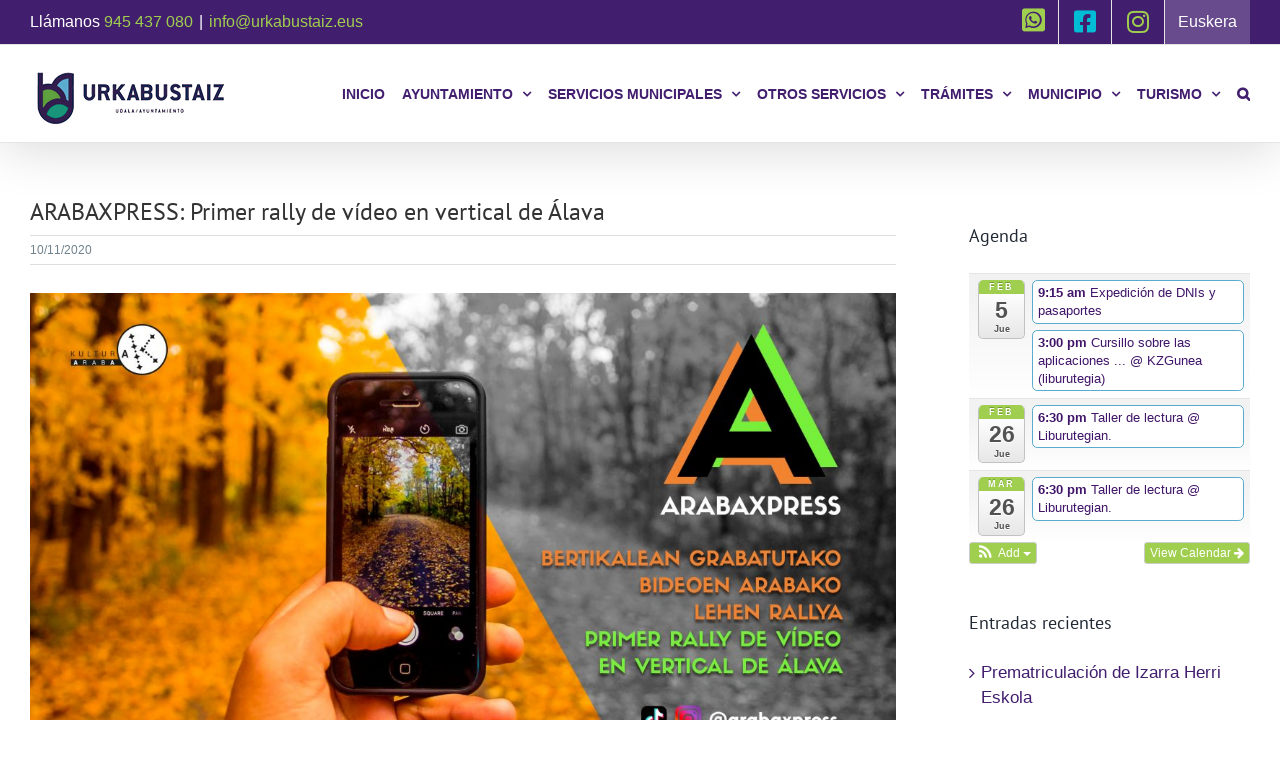

--- FILE ---
content_type: text/html; charset=UTF-8
request_url: https://www.urkabustaiz.eus/arabaxpress-primer-rally-de-video-en-vertical-de-alava/
body_size: 22539
content:
<!DOCTYPE html>
<html class="avada-html-layout-wide avada-html-header-position-top" lang="es" prefix="og: http://ogp.me/ns# fb: http://ogp.me/ns/fb#">
<head>
	<meta http-equiv="X-UA-Compatible" content="IE=edge" />
	<meta http-equiv="Content-Type" content="text/html; charset=utf-8"/>
	<meta name="viewport" content="width=device-width, initial-scale=1" />
	<meta name='robots' content='index, follow, max-image-preview:large, max-snippet:-1, max-video-preview:-1' />

	<!-- This site is optimized with the Yoast SEO plugin v22.6 - https://yoast.com/wordpress/plugins/seo/ -->
	<title>ARABAXPRESS: Primer rally de vídeo en vertical de Álava - Ayuntamiento de Urkabustaiz | Urkabustaizko Udala</title>
	<link rel="canonical" href="https://www.urkabustaiz.eus/eu/arabaxpress-primer-rally-de-video-en-vertical-de-alava/" />
	<meta property="og:locale" content="es_ES" />
	<meta property="og:type" content="article" />
	<meta property="og:title" content="ARABAXPRESS: Primer rally de vídeo en vertical de Álava - Ayuntamiento de Urkabustaiz | Urkabustaizko Udala" />
	<meta property="og:url" content="https://www.urkabustaiz.eus/eu/arabaxpress-primer-rally-de-video-en-vertical-de-alava/" />
	<meta property="og:site_name" content="Ayuntamiento de Urkabustaiz | Urkabustaizko Udala" />
	<meta property="article:publisher" content="https://www.facebook.com/urkabustaiz/" />
	<meta property="article:published_time" content="2020-11-10T15:16:43+00:00" />
	<meta property="og:image" content="https://www.urkabustaiz.eus/wp-content/uploads/2020/11/flyer_arabaxpress_cara_a.jpg" />
	<meta property="og:image:width" content="2539" />
	<meta property="og:image:height" content="1654" />
	<meta property="og:image:type" content="image/jpeg" />
	<meta name="author" content="Udala" />
	<meta name="twitter:card" content="summary_large_image" />
	<meta name="twitter:label1" content="Escrito por" />
	<meta name="twitter:data1" content="Udala" />
	<script type="application/ld+json" class="yoast-schema-graph">{"@context":"https://schema.org","@graph":[{"@type":"WebPage","@id":"https://www.urkabustaiz.eus/eu/arabaxpress-primer-rally-de-video-en-vertical-de-alava/","url":"https://www.urkabustaiz.eus/eu/arabaxpress-primer-rally-de-video-en-vertical-de-alava/","name":"ARABAXPRESS: Primer rally de vídeo en vertical de Álava - Ayuntamiento de Urkabustaiz | Urkabustaizko Udala","isPartOf":{"@id":"https://www.urkabustaiz.eus/#website"},"primaryImageOfPage":{"@id":"https://www.urkabustaiz.eus/eu/arabaxpress-primer-rally-de-video-en-vertical-de-alava/#primaryimage"},"image":{"@id":"https://www.urkabustaiz.eus/eu/arabaxpress-primer-rally-de-video-en-vertical-de-alava/#primaryimage"},"thumbnailUrl":"https://www.urkabustaiz.eus/wp-content/uploads/2020/11/flyer_arabaxpress_cara_a.jpg","datePublished":"2020-11-10T15:16:43+00:00","dateModified":"2020-11-10T15:16:43+00:00","author":{"@id":"https://www.urkabustaiz.eus/#/schema/person/090e0a85463a86215b468676b8f05cce"},"breadcrumb":{"@id":"https://www.urkabustaiz.eus/eu/arabaxpress-primer-rally-de-video-en-vertical-de-alava/#breadcrumb"},"inLanguage":"es","potentialAction":[{"@type":"ReadAction","target":["https://www.urkabustaiz.eus/eu/arabaxpress-primer-rally-de-video-en-vertical-de-alava/"]}]},{"@type":"ImageObject","inLanguage":"es","@id":"https://www.urkabustaiz.eus/eu/arabaxpress-primer-rally-de-video-en-vertical-de-alava/#primaryimage","url":"https://www.urkabustaiz.eus/wp-content/uploads/2020/11/flyer_arabaxpress_cara_a.jpg","contentUrl":"https://www.urkabustaiz.eus/wp-content/uploads/2020/11/flyer_arabaxpress_cara_a.jpg","width":2539,"height":1654},{"@type":"BreadcrumbList","@id":"https://www.urkabustaiz.eus/eu/arabaxpress-primer-rally-de-video-en-vertical-de-alava/#breadcrumb","itemListElement":[{"@type":"ListItem","position":1,"name":"Portada","item":"https://www.urkabustaiz.eus/"},{"@type":"ListItem","position":2,"name":"ARABAXPRESS: Bertikalean grabatutako bideoen Arabako Lehen Rallya"}]},{"@type":"WebSite","@id":"https://www.urkabustaiz.eus/#website","url":"https://www.urkabustaiz.eus/","name":"Ayuntamiento de Urkabustaiz | Urkabustaizko Udala","description":"Web Oficial Ayuntamiento Urkabustaiz (Urkabustaizko Udala): noticias, pueblos, rutas y recursos turísticos, trámites, agenda cultural, información a la ciudadanía…","potentialAction":[{"@type":"SearchAction","target":{"@type":"EntryPoint","urlTemplate":"https://www.urkabustaiz.eus/?s={search_term_string}"},"query-input":"required name=search_term_string"}],"inLanguage":"es"},{"@type":"Person","@id":"https://www.urkabustaiz.eus/#/schema/person/090e0a85463a86215b468676b8f05cce","name":"Udala","url":"https://www.urkabustaiz.eus/author/udala/"}]}</script>
	<!-- / Yoast SEO plugin. -->


<link rel="alternate" type="application/rss+xml" title="Ayuntamiento de Urkabustaiz | Urkabustaizko Udala &raquo; Feed" href="https://www.urkabustaiz.eus/feed/" />
<link rel="alternate" type="application/rss+xml" title="Ayuntamiento de Urkabustaiz | Urkabustaizko Udala &raquo; Feed de los comentarios" href="https://www.urkabustaiz.eus/comments/feed/" />
					<link rel="shortcut icon" href="https://www.urkabustaiz.eus/wp-content/uploads/2019/10/favicon-32x32.png" type="image/x-icon" />
		
					<!-- Apple Touch Icon -->
			<link rel="apple-touch-icon" sizes="180x180" href="https://www.urkabustaiz.eus/wp-content/uploads/2019/10/favicon-114x114.png">
		
					<!-- Android Icon -->
			<link rel="icon" sizes="192x192" href="https://www.urkabustaiz.eus/wp-content/uploads/2019/10/favicon-57x57.png">
		
					<!-- MS Edge Icon -->
			<meta name="msapplication-TileImage" content="https://www.urkabustaiz.eus/wp-content/uploads/2019/10/favicon-72x72.png">
				
		<meta property="og:title" content="ARABAXPRESS: Primer rally de vídeo en vertical de Álava"/>
		<meta property="og:type" content="article"/>
		<meta property="og:url" content="https://www.urkabustaiz.eus/arabaxpress-primer-rally-de-video-en-vertical-de-alava/"/>
		<meta property="og:site_name" content="Ayuntamiento de Urkabustaiz | Urkabustaizko Udala"/>
		<meta property="og:description" content=""/>

									<meta property="og:image" content="https://www.urkabustaiz.eus/wp-content/uploads/2020/11/flyer_arabaxpress_cara_a.jpg"/>
							<link rel='stylesheet' id='ai1ec_style-css' href='//www.urkabustaiz.eus/wp-content/plugins/all-in-one-event-calendar/cache/82b2ba40_ai1ec_parsed_css.css?ver=3.0.0' type='text/css' media='all' />
<style id='pdfp-pdfposter-style-inline-css' type='text/css'>
.wp-block-pdfp-pdf-poster{overflow:hidden}.pdfp_wrapper .pdf{position:relative}.pdfp_wrapper.pdfp_popup_enabled .iframe_wrapper{display:none}.pdfp_wrapper.pdfp_popup_enabled .iframe_wrapper:fullscreen{display:block}.pdfp_wrapper .iframe_wrapper{height:100%;width:100%}.pdfp_wrapper .iframe_wrapper:fullscreen iframe{height:100vh!important}.pdfp_wrapper .iframe_wrapper iframe{width:100%}.pdfp_wrapper .iframe_wrapper .close{background:#fff;border:1px solid #ddd;border-radius:3px;color:#222;cursor:pointer;display:none;font-family:sans-serif;font-size:36px;line-height:100%;padding:0 7px;position:absolute;right:12px;top:35px;z-index:9999}.pdfp_wrapper .iframe_wrapper:fullscreen .close{display:block}.pdfp_wrapper .pdfp_fullscreen_close{display:none}.pdfp_wrapper.pdfp_fullscreen_opened .pdfp_fullscreen_close{align-items:center;background:#fff;border-radius:3px;color:#222;cursor:pointer;display:flex;font-size:35px;height:30px;justify-content:center;overflow:hidden;padding-bottom:4px;position:fixed;right:20px;top:20px;width:32px}.pdfp_wrapper.pdfp_fullscreen_opened .pdfp_fullscreen_overlay{background:#2229;height:100%;left:0;position:fixed;top:0;width:100%}.pdfp_wrapper.pdfp_fullscreen_opened .iframe_wrapper{display:block;height:90vh;left:50%;max-width:95%;position:fixed;top:50%;transform:translate(-50%,-50%);width:900px;z-index:99999999999}.pdfp_wrapper iframe{border:none;outline:none}.pdfp-adobe-viewer{border:1px solid #ddd;border-radius:3px;cursor:pointer;outline:none;text-decoration:none}.pdfp_download{margin-right:15px}.cta_wrapper{display:flex;gap:10px;margin-bottom:10px;text-align:left}.cta_wrapper a{text-decoration:none!important}.cta_wrapper button{cursor:pointer}.pdfp_wrapper p{margin:10px 0;text-align:center}.popout-disabled{height:50px;position:absolute;right:12px;top:12px;width:50px}.pdfp_wrapper iframe{border-bottom:10px solid #2a2a2a;box-sizing:border-box;max-width:100%}.ViewSDK_hideOverflow[data-align=center]{margin-left:auto;margin-right:auto}.ViewSDK_hideOverflow[data-align=left]{margin-right:auto}.ViewSDK_hideOverflow[data-align=right]{margin-left:auto}@media screen and (max-width:768px){.pdfp_wrapper iframe{height:calc(100vw + 120px)}}@media screen and (max-width:576px){.cta_wrapper .pdfp_download{margin-bottom:10px;margin-right:0}.cta_wrapper .pdfp_download button{margin-right:0!important}.cta_wrapper{align-items:center;display:flex;flex-direction:column}}.pdfp_social_share{z-index:9999}.pdfp_social_icon_top{margin-bottom:10px}.pdfp_social_icon_bottom,.pdfp_social_icon_top{align-items:center;display:flex;gap:10px;justify-content:center}.pdfp_social_icon_bottom{margin-top:10px}.pdfp_social_icon_left{left:0;top:-40px}.pdfp_social_icon_right{right:0;top:-40px}
.pdfp_wrapper .pdf{position:relative}.pdfp_wrapper .iframe_wrapper{height:100%;width:100%}.pdfp_wrapper .iframe_wrapper:fullscreen iframe{height:100vh!important}.pdfp_wrapper .iframe_wrapper iframe{max-width:100%;width:100%}.pdfp_wrapper .iframe_wrapper .close{background:#fff;border:1px solid #ddd;border-radius:3px;color:#222;cursor:pointer;display:none;font-family:sans-serif;font-size:36px;line-height:100%;padding:0 7px;position:absolute;right:12px;top:35px;z-index:9999}.pdfp_wrapper .iframe_wrapper:fullscreen .close{display:block}.pdfp-adobe-viewer{border:1px solid #ddd;border-radius:3px;cursor:pointer;outline:none;text-decoration:none}.pdfp_download{margin-right:15px}.cta_wrapper{margin-bottom:10px}.pdfp_wrapper p{margin:10px 0;text-align:center}.popout-disabled{height:50px;position:absolute;right:12px;top:12px;width:50px}@media screen and (max-width:768px){.pdfp_wrapper iframe{height:calc(100vw + 120px)}}.ViewSDK_hideOverflow[data-align=center]{margin-left:auto;margin-right:auto}.ViewSDK_hideOverflow[data-align=left]{margin-right:auto}.ViewSDK_hideOverflow[data-align=right]{margin-left:auto}@media screen and (max-width:768px){.pdfp_wrapper iframe{height:calc(100vw + 120px)!important;max-height:100%}}@media screen and (max-width:576px){.cta_wrapper .pdfp_download{margin-bottom:10px;margin-right:0}.cta_wrapper .pdfp_download button{margin-right:0!important}.cta_wrapper{align-items:center;display:flex;flex-direction:column}}.ViewSDK_fullScreenPDFViewer{background-color:#474747}.ViewSDK_fullScreenPDFViewer iframe{background:green;border:none;display:block;height:90%!important;margin:auto;max-width:1320px;position:relative;top:5%;width:90%!important}

</style>
<link rel='stylesheet' id='pdfp-public-css' href='https://www.urkabustaiz.eus/wp-content/plugins/pdf-poster/build/public.css?ver=1769659936' type='text/css' media='all' />
<link rel='stylesheet' id='fusion-dynamic-css-css' href='https://www.urkabustaiz.eus/wp-content/uploads/fusion-styles/f7021ea263d8b5c510824327f2427f2d.min.css?ver=3.11.2' type='text/css' media='all' />
<script type='text/javascript' src='https://www.urkabustaiz.eus/wp-includes/js/jquery/jquery.min.js?ver=3.7.0' id='jquery-core-js'></script>
<script type='text/javascript' src='https://www.urkabustaiz.eus/wp-includes/js/jquery/jquery-migrate.min.js?ver=3.4.1' id='jquery-migrate-js'></script>
<link rel="https://api.w.org/" href="https://www.urkabustaiz.eus/wp-json/" /><link rel="alternate" type="application/json" href="https://www.urkabustaiz.eus/wp-json/wp/v2/posts/5670" /><link rel="EditURI" type="application/rsd+xml" title="RSD" href="https://www.urkabustaiz.eus/xmlrpc.php?rsd" />
<meta name="generator" content="WordPress 6.3.1" />
<link rel='shortlink' href='https://www.urkabustaiz.eus/?p=5670' />
<link rel="alternate" type="application/json+oembed" href="https://www.urkabustaiz.eus/wp-json/oembed/1.0/embed?url=https%3A%2F%2Fwww.urkabustaiz.eus%2Farabaxpress-primer-rally-de-video-en-vertical-de-alava%2F" />
<link rel="alternate" type="text/xml+oembed" href="https://www.urkabustaiz.eus/wp-json/oembed/1.0/embed?url=https%3A%2F%2Fwww.urkabustaiz.eus%2Farabaxpress-primer-rally-de-video-en-vertical-de-alava%2F&#038;format=xml" />
        <style>
                    </style>
<style type="text/css">
.qtranxs_flag_es {background-image: url(/wp-content/plugins/qtranslate-x/flags/es.png); background-repeat: no-repeat;}
.qtranxs_flag_eu {background-image: url(/wp-content/plugins/qtranslate-x/flags/eu_ES.png); background-repeat: no-repeat;}
</style>
<link hreflang="es" href="https://www.urkabustaiz.eus/es/arabaxpress-primer-rally-de-video-en-vertical-de-alava/" rel="alternate" />
<link hreflang="eu" href="https://www.urkabustaiz.eus/eu/arabaxpress-primer-rally-de-video-en-vertical-de-alava/" rel="alternate" />
<link hreflang="x-default" href="https://www.urkabustaiz.eus/arabaxpress-primer-rally-de-video-en-vertical-de-alava/" rel="alternate" />
<meta name="generator" content="qTranslate-XT 3.7.2" />
<!-- Analytics by WP Statistics - https://wp-statistics.com -->
<style type="text/css" id="css-fb-visibility">@media screen and (max-width: 640px){.fusion-no-small-visibility{display:none !important;}body .sm-text-align-center{text-align:center !important;}body .sm-text-align-left{text-align:left !important;}body .sm-text-align-right{text-align:right !important;}body .sm-flex-align-center{justify-content:center !important;}body .sm-flex-align-flex-start{justify-content:flex-start !important;}body .sm-flex-align-flex-end{justify-content:flex-end !important;}body .sm-mx-auto{margin-left:auto !important;margin-right:auto !important;}body .sm-ml-auto{margin-left:auto !important;}body .sm-mr-auto{margin-right:auto !important;}body .fusion-absolute-position-small{position:absolute;top:auto;width:100%;}.awb-sticky.awb-sticky-small{ position: sticky; top: var(--awb-sticky-offset,0); }}@media screen and (min-width: 641px) and (max-width: 1024px){.fusion-no-medium-visibility{display:none !important;}body .md-text-align-center{text-align:center !important;}body .md-text-align-left{text-align:left !important;}body .md-text-align-right{text-align:right !important;}body .md-flex-align-center{justify-content:center !important;}body .md-flex-align-flex-start{justify-content:flex-start !important;}body .md-flex-align-flex-end{justify-content:flex-end !important;}body .md-mx-auto{margin-left:auto !important;margin-right:auto !important;}body .md-ml-auto{margin-left:auto !important;}body .md-mr-auto{margin-right:auto !important;}body .fusion-absolute-position-medium{position:absolute;top:auto;width:100%;}.awb-sticky.awb-sticky-medium{ position: sticky; top: var(--awb-sticky-offset,0); }}@media screen and (min-width: 1025px){.fusion-no-large-visibility{display:none !important;}body .lg-text-align-center{text-align:center !important;}body .lg-text-align-left{text-align:left !important;}body .lg-text-align-right{text-align:right !important;}body .lg-flex-align-center{justify-content:center !important;}body .lg-flex-align-flex-start{justify-content:flex-start !important;}body .lg-flex-align-flex-end{justify-content:flex-end !important;}body .lg-mx-auto{margin-left:auto !important;margin-right:auto !important;}body .lg-ml-auto{margin-left:auto !important;}body .lg-mr-auto{margin-right:auto !important;}body .fusion-absolute-position-large{position:absolute;top:auto;width:100%;}.awb-sticky.awb-sticky-large{ position: sticky; top: var(--awb-sticky-offset,0); }}</style><link rel="icon" href="https://www.urkabustaiz.eus/wp-content/uploads/2019/10/cropped-favicon-32x32.png" sizes="32x32" />
<link rel="icon" href="https://www.urkabustaiz.eus/wp-content/uploads/2019/10/cropped-favicon-192x192.png" sizes="192x192" />
<link rel="apple-touch-icon" href="https://www.urkabustaiz.eus/wp-content/uploads/2019/10/cropped-favicon-180x180.png" />
<meta name="msapplication-TileImage" content="https://www.urkabustaiz.eus/wp-content/uploads/2019/10/cropped-favicon-270x270.png" />
		<style type="text/css" id="wp-custom-css">
			/* Estilos para el icono de WhatsApp */
#menu-item-9705 .fusion-megamenu-icon i {
    color: #25D366; /* Color oficial de WhatsApp */
    font-size: 24px; /* Tamaño del icono, ajusta según sea necesario */
}

#menu-item-9705 a {
    display: flex;
    align-items: center;
    justify-content: center;
    text-decoration: none;
}

/* Hover efecto si lo necesitas */
#menu-item-9705 a:hover .fusion-megamenu-icon i {
    color: #128C7E; /* Color más oscuro para el hover */
}		</style>
				<script type="text/javascript">
			var doc = document.documentElement;
			doc.setAttribute( 'data-useragent', navigator.userAgent );
		</script>
		
	</head>

<body class="post-template-default single single-post postid-5670 single-format-standard has-sidebar fusion-image-hovers fusion-pagination-sizing fusion-button_type-flat fusion-button_span-no fusion-button_gradient-linear avada-image-rollover-circle-no avada-image-rollover-yes avada-image-rollover-direction-left fusion-body ltr fusion-sticky-header no-tablet-sticky-header no-mobile-sticky-header no-mobile-slidingbar no-mobile-totop avada-has-rev-slider-styles fusion-disable-outline fusion-sub-menu-fade mobile-logo-pos-left layout-wide-mode avada-has-boxed-modal-shadow-none layout-scroll-offset-full avada-has-zero-margin-offset-top fusion-top-header menu-text-align-center mobile-menu-design-modern fusion-show-pagination-text fusion-header-layout-v3 avada-responsive avada-footer-fx-none avada-menu-highlight-style-bottombar fusion-search-form-classic fusion-main-menu-search-dropdown fusion-avatar-square avada-sticky-shrinkage avada-dropdown-styles avada-blog-layout-large avada-blog-archive-layout-large avada-header-shadow-yes avada-menu-icon-position-left avada-has-megamenu-shadow avada-has-mainmenu-dropdown-divider avada-has-pagetitle-bg-full avada-has-main-nav-search-icon avada-has-megamenu-item-divider avada-has-breadcrumb-mobile-hidden avada-has-titlebar-hide avada-has-pagination-padding avada-flyout-menu-direction-fade avada-ec-views-v1" data-awb-post-id="5670">
		<a class="skip-link screen-reader-text" href="#content">Skip to content</a>

	<div id="boxed-wrapper">
		
		<div id="wrapper" class="fusion-wrapper">
			<div id="home" style="position:relative;top:-1px;"></div>
							
					
			<header class="fusion-header-wrapper fusion-header-shadow">
				<div class="fusion-header-v3 fusion-logo-alignment fusion-logo-left fusion-sticky-menu-1 fusion-sticky-logo- fusion-mobile-logo-  fusion-mobile-menu-design-modern">
					
<div class="fusion-secondary-header">
	<div class="fusion-row">
					<div class="fusion-alignleft">
				<div class="fusion-contact-info"><span class="fusion-contact-info-phone-number">Llámanos <a href="tel:+34945437080">945 437 080</a></span><span class="fusion-header-separator">|</span><span class="fusion-contact-info-email-address"><a href="mailto:&#105;n&#102;&#111;&#64;&#117;r&#107;&#97;&#98;&#117;&#115;ta&#105;&#122;&#46;e&#117;s">&#105;n&#102;&#111;&#64;&#117;r&#107;&#97;&#98;&#117;&#115;ta&#105;&#122;&#46;e&#117;s</a></span></div>			</div>
							<div class="fusion-alignright">
				<nav class="fusion-secondary-menu" role="navigation" aria-label="Secondary Menu"><ul id="menu-selector-idiomas" class="menu"><li  id="menu-item-9705"  class="menu-item menu-item-type-custom menu-item-object-custom menu-item-9705"  data-item-id="9705"><a  href="https://www.whatsapp.com/channel/0029Va8ZesR30LKWiTsXcr45" class="fusion-bottombar-highlight"><span class="menu-text"><i class="glyphicon fa-whatsapp-square fab" aria-hidden="true" style="font-size: 26px;"></i></span></a></li><li  id="menu-item-3109"  class="redes menu-item menu-item-type-custom menu-item-object-custom menu-item-3109"  data-classes="redes" data-item-id="3109"><a  target="_blank" rel="noopener noreferrer" href="https://www.facebook.com/urkabustaiz/" class="fusion-icon-only-link fusion-flex-link fusion-bottombar-highlight"><span class="fusion-megamenu-icon"><i class="glyphicon fa-facebook-square fab" aria-hidden="true"></i></span><span class="menu-text"><span class="menu-title">FaceBook</span></span></a></li><li  id="menu-item-5201"  class="menu-item menu-item-type-custom menu-item-object-custom menu-item-5201"  data-item-id="5201"><a  href="https://www.instagram.com/urkabustaiz_udala/" class="fusion-icon-only-link fusion-flex-link fusion-bottombar-highlight"><span class="fusion-megamenu-icon"><i class="glyphicon fa-instagram fab" aria-hidden="true"></i></span><span class="menu-text"><span class="menu-title">Instagram</span></span></a></li><li  id="menu-item-2733"  class="idioma qtranxs-lang-menu qtranxs-lang-menu-eu menu-item menu-item-type-custom menu-item-object-custom menu-item-2733"  data-classes="idioma" data-item-id="2733"><a  title="Euskera" href="https://www.urkabustaiz.eus/eu/arabaxpress-primer-rally-de-video-en-vertical-de-alava/" class="fusion-bottombar-highlight"><span class="menu-text">Euskera</span></a></li></ul></nav><nav class="fusion-mobile-nav-holder fusion-mobile-menu-text-align-left" aria-label="Secondary Mobile Menu"></nav>			</div>
			</div>
</div>
<div class="fusion-header-sticky-height"></div>
<div class="fusion-header">
	<div class="fusion-row">
					<div class="fusion-logo" data-margin-top="20px" data-margin-bottom="10px" data-margin-left="0px" data-margin-right="0px">
			<a class="fusion-logo-link"  href="https://www.urkabustaiz.eus/" >

						<!-- standard logo -->
			<img src="https://www.urkabustaiz.eus/wp-content/uploads/2019/02/logo-ayto-urkabustaiz.png" srcset="https://www.urkabustaiz.eus/wp-content/uploads/2019/02/logo-ayto-urkabustaiz.png 1x, https://www.urkabustaiz.eus/wp-content/uploads/2019/02/logo-ayto-urkabustaiz-2x.png 2x" width="200" height="67" style="max-height:67px;height:auto;" alt="Ayuntamiento de Urkabustaiz | Urkabustaizko Udala Logo" data-retina_logo_url="https://www.urkabustaiz.eus/wp-content/uploads/2019/02/logo-ayto-urkabustaiz-2x.png" class="fusion-standard-logo" />

			
					</a>
		</div>		<nav class="fusion-main-menu" aria-label="Menú principal"><ul id="menu-principal" class="fusion-menu"><li  id="menu-item-2734"  class="menu-item menu-item-type-post_type menu-item-object-page menu-item-home menu-item-2734"  data-item-id="2734"><a  href="https://www.urkabustaiz.eus/" class="fusion-bottombar-highlight"><span class="menu-text">INICIO</span></a></li><li  id="menu-item-3189"  class="menu-item menu-item-type-post_type menu-item-object-page menu-item-has-children menu-item-3189 fusion-dropdown-menu"  data-item-id="3189"><a  href="https://www.urkabustaiz.eus/ayuntamiento/" class="fusion-bottombar-highlight"><span class="menu-text">AYUNTAMIENTO</span> <span class="fusion-caret"><i class="fusion-dropdown-indicator" aria-hidden="true"></i></span></a><ul class="sub-menu"><li  id="menu-item-9782"  class="menu-item menu-item-type-custom menu-item-object-custom menu-item-9782 fusion-dropdown-submenu" ><a  href="https://urkabustaiz.egoitzaelektronikoa.eus/info.0" class="fusion-bottombar-highlight"><span>Tablón de anuncios</span></a></li><li  id="menu-item-2574"  class="menu-item menu-item-type-post_type menu-item-object-page menu-item-2574 fusion-dropdown-submenu" ><a  href="https://www.urkabustaiz.eus/ayuntamiento/calendar/" class="fusion-bottombar-highlight"><span>Agenda</span></a></li><li  id="menu-item-2587"  class="menu-item menu-item-type-post_type menu-item-object-page menu-item-2587 fusion-dropdown-submenu" ><a  href="https://www.urkabustaiz.eus/ayuntamiento/noticias/" class="fusion-bottombar-highlight"><span>Noticias</span></a></li><li  id="menu-item-2572"  class="menu-item menu-item-type-post_type menu-item-object-page menu-item-2572 fusion-dropdown-submenu" ><a  href="https://www.urkabustaiz.eus/ayuntamiento/organizacion-municipal/" class="fusion-bottombar-highlight"><span>Organización municipal</span></a></li><li  id="menu-item-2571"  class="menu-item menu-item-type-post_type menu-item-object-page menu-item-2571 fusion-dropdown-submenu" ><a  href="https://www.urkabustaiz.eus/ayuntamiento/normativa/" class="fusion-bottombar-highlight"><span>Normativa</span></a></li><li  id="menu-item-2570"  class="menu-item menu-item-type-post_type menu-item-object-page menu-item-2570 fusion-dropdown-submenu" ><a  href="https://www.urkabustaiz.eus/ayuntamiento/presupuesto/" class="fusion-bottombar-highlight"><span>Presupuesto</span></a></li><li  id="menu-item-7671"  class="menu-item menu-item-type-post_type menu-item-object-page menu-item-7671 fusion-dropdown-submenu" ><a  href="https://www.urkabustaiz.eus/ayuntamiento/subvenciones/" class="fusion-bottombar-highlight"><span>Subvenciones</span></a></li><li  id="menu-item-7461"  class="menu-item menu-item-type-custom menu-item-object-custom menu-item-7461 fusion-dropdown-submenu" ><a  href="https://urkabustaiz.egoitzaelektronikoa.eus/transparency/e74ac8fa-4d20-4b56-a6a6-d7fbf6faf9de/" class="fusion-bottombar-highlight"><span>Actas de Pleno</span></a></li><li  id="menu-item-2569"  class="menu-item menu-item-type-post_type menu-item-object-page menu-item-2569 fusion-dropdown-submenu" ><a  href="https://www.urkabustaiz.eus/ayuntamiento/perfil-del-contratante/" class="fusion-bottombar-highlight"><span>Perfil de contratación</span></a></li><li  id="menu-item-60"  class="menu-item menu-item-type-custom menu-item-object-custom menu-item-60 fusion-dropdown-submenu" ><a  target="_blank" rel="noopener noreferrer" href="https://urkabustaiz.egoitzaelektronikoa.eus" class="fusion-bottombar-highlight"><span>Portal de la ciudadanía</span></a></li></ul></li><li  id="menu-item-3219"  class="menu-item menu-item-type-post_type menu-item-object-page menu-item-has-children menu-item-3219 fusion-dropdown-menu"  data-item-id="3219"><a  href="https://www.urkabustaiz.eus/servicios-municipales/" class="fusion-bottombar-highlight"><span class="menu-text">SERVICIOS MUNICIPALES</span> <span class="fusion-caret"><i class="fusion-dropdown-indicator" aria-hidden="true"></i></span></a><ul class="sub-menu"><li  id="menu-item-2633"  class="menu-item menu-item-type-post_type menu-item-object-page menu-item-2633 fusion-dropdown-submenu" ><a  href="https://www.urkabustaiz.eus/servicios-municipales/cultura-y-deporte/" class="fusion-bottombar-highlight"><span>Cultura y deporte</span></a></li><li  id="menu-item-267"  class="menu-item menu-item-type-post_type menu-item-object-page menu-item-267 fusion-dropdown-submenu" ><a  href="https://www.urkabustaiz.eus/servicios-municipales/euskera/" class="fusion-bottombar-highlight"><span>Euskera</span></a></li><li  id="menu-item-266"  class="menu-item menu-item-type-post_type menu-item-object-page menu-item-266 fusion-dropdown-submenu" ><a  href="https://www.urkabustaiz.eus/servicios-municipales/igualdad/" class="fusion-bottombar-highlight"><span>Igualdad</span></a></li><li  id="menu-item-3548"  class="menu-item menu-item-type-post_type menu-item-object-page menu-item-has-children menu-item-3548 fusion-dropdown-submenu" ><a  href="https://www.urkabustaiz.eus/servicios-municipales/medio-ambiente/" class="fusion-bottombar-highlight"><span>Medio Ambiente</span> <span class="fusion-caret"><i class="fusion-dropdown-indicator" aria-hidden="true"></i></span></a><ul class="sub-menu"><li  id="menu-item-3549"  class="menu-item menu-item-type-post_type menu-item-object-page menu-item-3549" ><a  href="https://www.urkabustaiz.eus/servicios-municipales/medio-ambiente/informacion-general-medio-ambiente/" class="fusion-bottombar-highlight"><span>Información general</span></a></li><li  id="menu-item-2683"  class="menu-item menu-item-type-post_type menu-item-object-page menu-item-has-children menu-item-2683" ><a  href="https://www.urkabustaiz.eus/servicios-municipales/medio-ambiente/gestion-de-residuos/" class="fusion-bottombar-highlight"><span>Gestión de residuos</span> <span class="fusion-caret"><i class="fusion-dropdown-indicator" aria-hidden="true"></i></span></a><ul class="sub-menu"><li  id="menu-item-8576"  class="menu-item menu-item-type-post_type menu-item-object-page menu-item-8576" ><a  href="https://www.urkabustaiz.eus/servicios-municipales/medio-ambiente/birziklatzeko-aholkuak/" class="fusion-bottombar-highlight"><span>Pautas para el reciclaje</span></a></li><li  id="menu-item-8580"  class="menu-item menu-item-type-post_type menu-item-object-page menu-item-8580" ><a  href="https://www.urkabustaiz.eus/servicios-municipales/medio-ambiente/konpostajea/" class="fusion-bottombar-highlight"><span>Compostaje</span></a></li><li  id="menu-item-8587"  class="menu-item menu-item-type-post_type menu-item-object-page menu-item-8587" ><a  href="https://www.urkabustaiz.eus/servicios-municipales/medio-ambiente/puntu-berde-mugikorra/" class="fusion-bottombar-highlight"><span>Punto verde móvil</span></a></li><li  id="menu-item-8592"  class="menu-item menu-item-type-post_type menu-item-object-page menu-item-8592" ><a  href="https://www.urkabustaiz.eus/servicios-municipales/medio-ambiente/bestelako-hondakinen-bilketa/" class="fusion-bottombar-highlight"><span>Recogida de otros residuos</span></a></li><li  id="menu-item-8596"  class="menu-item menu-item-type-post_type menu-item-object-page menu-item-8596" ><a  href="https://www.urkabustaiz.eus/servicios-municipales/medio-ambiente/hondakinen-behatokia/" class="fusion-bottombar-highlight"><span>Observatorio de residuos (DFA)</span></a></li></ul></li><li  id="menu-item-9049"  class="menu-item menu-item-type-custom menu-item-object-custom menu-item-has-children menu-item-9049" ><a  href="#" class="fusion-bottombar-highlight"><span>Planes y proyectos ambientales</span> <span class="fusion-caret"><i class="fusion-dropdown-indicator" aria-hidden="true"></i></span></a><ul class="sub-menu"><li  id="menu-item-9052"  class="menu-item menu-item-type-post_type menu-item-object-page menu-item-9052" ><a  href="https://www.urkabustaiz.eus/servicios-municipales/medio-ambiente/planes-y-proyectos-ambientales-2/" class="fusion-bottombar-highlight"><span>Proyecto de huertas ecológicas de Urkabuztaiz</span></a></li><li  id="menu-item-9053"  class="menu-item menu-item-type-post_type menu-item-object-page menu-item-9053" ><a  href="https://www.urkabustaiz.eus/servicios-municipales/medio-ambiente/planes-y-proyectos-ambientales-3/" class="fusion-bottombar-highlight"><span>Plan de Acción de Clima y Energía Sostenible</span></a></li></ul></li><li  id="menu-item-8573"  class="menu-item menu-item-type-post_type menu-item-object-page menu-item-8573" ><a  href="https://www.urkabustaiz.eus/servicios-municipales/medio-ambiente/berrerabilgunea/" class="fusion-bottombar-highlight"><span>Berrerabilgune</span></a></li></ul></li><li  id="menu-item-2604"  class="menu-item menu-item-type-post_type menu-item-object-page menu-item-2604 fusion-dropdown-submenu" ><a  href="https://www.urkabustaiz.eus/servicios-municipales/bienestar-social/" class="fusion-bottombar-highlight"><span>Bienestar social</span></a></li><li  id="menu-item-2638"  class="menu-item menu-item-type-post_type menu-item-object-page menu-item-has-children menu-item-2638 fusion-dropdown-submenu" ><a  href="https://www.urkabustaiz.eus/servicios-municipales/urbanismo/" class="fusion-bottombar-highlight"><span>Urbanismo</span> <span class="fusion-caret"><i class="fusion-dropdown-indicator" aria-hidden="true"></i></span></a><ul class="sub-menu"><li  id="menu-item-2644"  class="menu-item menu-item-type-post_type menu-item-object-page menu-item-2644" ><a  href="https://www.urkabustaiz.eus/servicios-municipales/urbanismo/plan-general-de-ordenacion-urbana/" class="fusion-bottombar-highlight"><span>PGOU</span></a></li><li  id="menu-item-2641"  class="menu-item menu-item-type-post_type menu-item-object-page menu-item-2641" ><a  href="https://www.urkabustaiz.eus/servicios-municipales/urbanismo/tramites-urbanismo/" class="fusion-bottombar-highlight"><span>Trámites urbanismo</span></a></li></ul></li><li  id="menu-item-2631"  class="menu-item menu-item-type-post_type menu-item-object-page menu-item-2631 fusion-dropdown-submenu" ><a  href="https://www.urkabustaiz.eus/servicios-municipales/archivo/" class="fusion-bottombar-highlight"><span>Archivo</span></a></li><li  id="menu-item-2632"  class="menu-item menu-item-type-post_type menu-item-object-page menu-item-2632 fusion-dropdown-submenu" ><a  href="https://www.urkabustaiz.eus/servicios-municipales/ayudas/" class="fusion-bottombar-highlight"><span>Ayudas</span></a></li></ul></li><li  id="menu-item-3220"  class="menu-item menu-item-type-post_type menu-item-object-page menu-item-has-children menu-item-3220 fusion-dropdown-menu"  data-item-id="3220"><a  href="https://www.urkabustaiz.eus/otros-servicios/" class="fusion-bottombar-highlight"><span class="menu-text">OTROS SERVICIOS</span> <span class="fusion-caret"><i class="fusion-dropdown-indicator" aria-hidden="true"></i></span></a><ul class="sub-menu"><li  id="menu-item-2689"  class="menu-item menu-item-type-post_type menu-item-object-page menu-item-has-children menu-item-2689 fusion-dropdown-submenu" ><a  href="https://www.urkabustaiz.eus/otros-servicios/centros-escolares/" class="fusion-bottombar-highlight"><span>Centros escolares</span> <span class="fusion-caret"><i class="fusion-dropdown-indicator" aria-hidden="true"></i></span></a><ul class="sub-menu"><li  id="menu-item-3698"  class="menu-item menu-item-type-post_type menu-item-object-page menu-item-3698" ><a  href="https://www.urkabustaiz.eus/otros-servicios/centros-escolares/haurreskola/" class="fusion-bottombar-highlight"><span>Haurreskola</span></a></li><li  id="menu-item-3697"  class="menu-item menu-item-type-post_type menu-item-object-page menu-item-3697" ><a  href="https://www.urkabustaiz.eus/otros-servicios/centros-escolares/izarra-herri-eskola/" class="fusion-bottombar-highlight"><span>Izarra Herri Eskola</span></a></li><li  id="menu-item-3715"  class="menu-item menu-item-type-post_type menu-item-object-page menu-item-3715" ><a  href="https://www.urkabustaiz.eus/otros-servicios/centros-escolares/ies-murguia/" class="fusion-bottombar-highlight"><span>IES Murgia</span></a></li></ul></li><li  id="menu-item-2688"  class="menu-item menu-item-type-post_type menu-item-object-page menu-item-2688 fusion-dropdown-submenu" ><a  href="https://www.urkabustaiz.eus/otros-servicios/kultur-etxea/" class="fusion-bottombar-highlight"><span>Kultur etxea</span></a></li><li  id="menu-item-2687"  class="menu-item menu-item-type-post_type menu-item-object-page menu-item-2687 fusion-dropdown-submenu" ><a  href="https://www.urkabustaiz.eus/otros-servicios/uk-musika-eskola/" class="fusion-bottombar-highlight"><span>UK Musika eskola</span></a></li><li  id="menu-item-2686"  class="menu-item menu-item-type-post_type menu-item-object-page menu-item-2686 fusion-dropdown-submenu" ><a  href="https://www.urkabustaiz.eus/otros-servicios/instalaciones-parque-de-ostuno/" class="fusion-bottombar-highlight"><span>Instalaciones Parque de Ostuño</span></a></li><li  id="menu-item-3753"  class="menu-item menu-item-type-post_type menu-item-object-page menu-item-3753 fusion-dropdown-submenu" ><a  href="https://www.urkabustaiz.eus/fronton-municipal/" class="fusion-bottombar-highlight"><span>Frontón municipal</span></a></li><li  id="menu-item-2685"  class="menu-item menu-item-type-post_type menu-item-object-page menu-item-2685 fusion-dropdown-submenu" ><a  href="https://www.urkabustaiz.eus/otros-servicios/centro-de-salud/" class="fusion-bottombar-highlight"><span>Centro de salud de Atención Primaria</span></a></li><li  id="menu-item-2684"  class="menu-item menu-item-type-post_type menu-item-object-page menu-item-2684 fusion-dropdown-submenu" ><a  href="https://www.urkabustaiz.eus/otros-servicios/juzgado-de-paz/" class="fusion-bottombar-highlight"><span>Juzgado de paz</span></a></li><li  id="menu-item-2681"  class="menu-item menu-item-type-post_type menu-item-object-page menu-item-2681 fusion-dropdown-submenu" ><a  href="https://www.urkabustaiz.eus/otros-servicios/transporte/" class="fusion-bottombar-highlight"><span>Transporte</span></a></li><li  id="menu-item-10053"  class="menu-item menu-item-type-post_type menu-item-object-page menu-item-10053 fusion-dropdown-submenu" ><a  href="https://www.urkabustaiz.eus/otros-servicios/hermandad-de-aguas/" class="fusion-bottombar-highlight"><span>Hermandad de aguas</span></a></li></ul></li><li  id="menu-item-3221"  class="menu-item menu-item-type-post_type menu-item-object-page menu-item-has-children menu-item-3221 fusion-dropdown-menu"  data-item-id="3221"><a  href="https://www.urkabustaiz.eus/tramites/" class="fusion-bottombar-highlight"><span class="menu-text">TRÁMITES</span> <span class="fusion-caret"><i class="fusion-dropdown-indicator" aria-hidden="true"></i></span></a><ul class="sub-menu"><li  id="menu-item-201"  class="menu-item menu-item-type-custom menu-item-object-custom menu-item-201 fusion-dropdown-submenu" ><a  target="_blank" rel="noopener noreferrer" href="https://urkabustaiz.egoitzaelektronikoa.eus" class="fusion-bottombar-highlight"><span>Trámites online</span></a></li><li  id="menu-item-202"  class="menu-item menu-item-type-custom menu-item-object-custom menu-item-202 fusion-dropdown-submenu" ><a  target="_blank" rel="noopener noreferrer" href="https://www.euskadi.eus/y22-pay/es/p12uiPaymentWar/p12uiRPCDispatcherServlet?p12iCpr=9052180" class="fusion-bottombar-highlight"><span>Mi Pago</span></a></li><li  id="menu-item-203"  class="menu-item menu-item-type-custom menu-item-object-custom menu-item-203 fusion-dropdown-submenu" ><a  target="_blank" rel="noopener noreferrer" href="https://web.araba.eus/es/fakturazioa-elektronikoa" class="fusion-bottombar-highlight"><span>Factura electrónica</span></a></li><li  id="menu-item-204"  class="menu-item menu-item-type-custom menu-item-object-custom menu-item-204 fusion-dropdown-submenu" ><a  target="_blank" rel="noopener noreferrer" href="https://urkabustaiz.egoitzaelektronikoa.eus" class="fusion-bottombar-highlight"><span>Proveedores</span></a></li></ul></li><li  id="menu-item-3223"  class="menu-item menu-item-type-post_type menu-item-object-page menu-item-has-children menu-item-3223 fusion-dropdown-menu"  data-item-id="3223"><a  href="https://www.urkabustaiz.eus/municipio/" class="fusion-bottombar-highlight"><span class="menu-text">MUNICIPIO</span> <span class="fusion-caret"><i class="fusion-dropdown-indicator" aria-hidden="true"></i></span></a><ul class="sub-menu"><li  id="menu-item-5197"  class="menu-item menu-item-type-post_type menu-item-object-page menu-item-5197 fusion-dropdown-submenu" ><a  href="https://www.urkabustaiz.eus/municipio/urkaberri/" class="fusion-bottombar-highlight"><span>URKABERRI</span></a></li><li  id="menu-item-2858"  class="menu-item menu-item-type-post_type menu-item-object-page menu-item-2858 fusion-dropdown-submenu" ><a  href="https://www.urkabustaiz.eus/municipio/informacion-sobre-urkabustaiz/" class="fusion-bottombar-highlight"><span>Información sobre Urkabustaiz</span></a></li><li  id="menu-item-64"  class="menu-item menu-item-type-custom menu-item-object-custom menu-item-64 fusion-dropdown-submenu" ><a  target="_blank" rel="noopener noreferrer" href="/wp-content/uploads/2019/06/Mapa_Toponimico_Urkabustaiz_2017.pdf" class="fusion-bottombar-highlight"><span>Mapa municipal</span></a></li><li  id="menu-item-2713"  class="menu-item menu-item-type-custom menu-item-object-custom menu-item-2713 fusion-dropdown-submenu" ><a  target="_blank" rel="noopener noreferrer" href="/wp-content/uploads/2019/06/callejero-Urkabustaiz.pdf" class="fusion-bottombar-highlight"><span>Callejero</span></a></li><li  id="menu-item-7226"  class="menu-item menu-item-type-custom menu-item-object-custom menu-item-7226 fusion-dropdown-submenu" ><a  href="https://www.urkabustaiz.eus/wp-content/uploads/2022/10/Gida-Urka-16-orrikoa-Interaktiboa.pdf" class="fusion-bottombar-highlight"><span>Guía de negocios</span></a></li></ul></li><li  id="menu-item-3224"  class="menu-item menu-item-type-post_type menu-item-object-page menu-item-has-children menu-item-3224 fusion-dropdown-menu"  data-item-id="3224"><a  href="https://www.urkabustaiz.eus/turismo/" class="fusion-bottombar-highlight"><span class="menu-text">TURISMO</span> <span class="fusion-caret"><i class="fusion-dropdown-indicator" aria-hidden="true"></i></span></a><ul class="sub-menu"><li  id="menu-item-2949"  class="menu-item menu-item-type-post_type menu-item-object-page menu-item-2949 fusion-dropdown-submenu" ><a  href="https://www.urkabustaiz.eus/turismo/informacion-turistica-y-naturaleza/" class="fusion-bottombar-highlight"><span>Información turística y naturaleza</span></a></li><li  id="menu-item-2732"  class="menu-item menu-item-type-post_type menu-item-object-page menu-item-2732 fusion-dropdown-submenu" ><a  href="https://www.urkabustaiz.eus/turismo/fiestas-y-ferias/" class="fusion-bottombar-highlight"><span>Fiestas y ferias</span></a></li><li  id="menu-item-2906"  class="menu-item menu-item-type-post_type menu-item-object-page menu-item-2906 fusion-dropdown-submenu" ><a  href="https://www.urkabustaiz.eus/turismo/productos-agroalimentarios/" class="fusion-bottombar-highlight"><span>Productos agroalimentarios</span></a></li><li  id="menu-item-3104"  class="menu-item menu-item-type-post_type menu-item-object-page menu-item-3104 fusion-dropdown-submenu" ><a  href="https://www.urkabustaiz.eus/turismo/museo-etnografico-irubidaur/" class="fusion-bottombar-highlight"><span>Museo Etnográfico Irubidaur</span></a></li><li  id="menu-item-3094"  class="menu-item menu-item-type-post_type menu-item-object-page menu-item-3094 fusion-dropdown-submenu" ><a  href="https://www.urkabustaiz.eus/turismo/itinerarios/" class="fusion-bottombar-highlight"><span>Itinerarios</span></a></li><li  id="menu-item-2904"  class="menu-item menu-item-type-post_type menu-item-object-page menu-item-2904 fusion-dropdown-submenu" ><a  href="https://www.urkabustaiz.eus/turismo/alojamiento/" class="fusion-bottombar-highlight"><span>Alojamiento</span></a></li><li  id="menu-item-2912"  class="menu-item menu-item-type-post_type menu-item-object-page menu-item-2912 fusion-dropdown-submenu" ><a  href="https://www.urkabustaiz.eus/turismo/bares-y-restaurantes/" class="fusion-bottombar-highlight"><span>Bares y restaurantes</span></a></li><li  id="menu-item-5290"  class="menu-item menu-item-type-post_type menu-item-object-page menu-item-5290 fusion-dropdown-submenu" ><a  href="https://www.urkabustaiz.eus/turismo/comercio/" class="fusion-bottombar-highlight"><span>Comercio</span></a></li><li  id="menu-item-2905"  class="menu-item menu-item-type-post_type menu-item-object-page menu-item-2905 fusion-dropdown-submenu" ><a  href="https://www.urkabustaiz.eus/turismo/artesania-y-ropa/" class="fusion-bottombar-highlight"><span>Artesanía y ropa</span></a></li></ul></li><li class="fusion-custom-menu-item fusion-main-menu-search"><a class="fusion-main-menu-icon" href="#" aria-label="Buscar" data-title="Buscar" title="Buscar" role="button" aria-expanded="false"></a><div class="fusion-custom-menu-item-contents">		<form role="search" class="searchform fusion-search-form  fusion-search-form-classic" method="get" action="https://www.urkabustaiz.eus/">
			<div class="fusion-search-form-content">

				
				<div class="fusion-search-field search-field">
					<label><span class="screen-reader-text">Buscar:</span>
													<input type="search" value="" name="s" class="s" placeholder="Buscar..." required aria-required="true" aria-label="Buscar..."/>
											</label>
				</div>
				<div class="fusion-search-button search-button">
					<input type="submit" class="fusion-search-submit searchsubmit" aria-label="Buscar" value="&#xf002;" />
									</div>

				
			</div>


			
		</form>
		</div></li></ul></nav><nav class="fusion-main-menu fusion-sticky-menu" aria-label="Main Menu Sticky"><ul id="menu-principal-1" class="fusion-menu"><li   class="menu-item menu-item-type-post_type menu-item-object-page menu-item-home menu-item-2734"  data-item-id="2734"><a  href="https://www.urkabustaiz.eus/" class="fusion-bottombar-highlight"><span class="menu-text">INICIO</span></a></li><li   class="menu-item menu-item-type-post_type menu-item-object-page menu-item-has-children menu-item-3189 fusion-dropdown-menu"  data-item-id="3189"><a  href="https://www.urkabustaiz.eus/ayuntamiento/" class="fusion-bottombar-highlight"><span class="menu-text">AYUNTAMIENTO</span> <span class="fusion-caret"><i class="fusion-dropdown-indicator" aria-hidden="true"></i></span></a><ul class="sub-menu"><li   class="menu-item menu-item-type-custom menu-item-object-custom menu-item-9782 fusion-dropdown-submenu" ><a  href="https://urkabustaiz.egoitzaelektronikoa.eus/info.0" class="fusion-bottombar-highlight"><span>Tablón de anuncios</span></a></li><li   class="menu-item menu-item-type-post_type menu-item-object-page menu-item-2574 fusion-dropdown-submenu" ><a  href="https://www.urkabustaiz.eus/ayuntamiento/calendar/" class="fusion-bottombar-highlight"><span>Agenda</span></a></li><li   class="menu-item menu-item-type-post_type menu-item-object-page menu-item-2587 fusion-dropdown-submenu" ><a  href="https://www.urkabustaiz.eus/ayuntamiento/noticias/" class="fusion-bottombar-highlight"><span>Noticias</span></a></li><li   class="menu-item menu-item-type-post_type menu-item-object-page menu-item-2572 fusion-dropdown-submenu" ><a  href="https://www.urkabustaiz.eus/ayuntamiento/organizacion-municipal/" class="fusion-bottombar-highlight"><span>Organización municipal</span></a></li><li   class="menu-item menu-item-type-post_type menu-item-object-page menu-item-2571 fusion-dropdown-submenu" ><a  href="https://www.urkabustaiz.eus/ayuntamiento/normativa/" class="fusion-bottombar-highlight"><span>Normativa</span></a></li><li   class="menu-item menu-item-type-post_type menu-item-object-page menu-item-2570 fusion-dropdown-submenu" ><a  href="https://www.urkabustaiz.eus/ayuntamiento/presupuesto/" class="fusion-bottombar-highlight"><span>Presupuesto</span></a></li><li   class="menu-item menu-item-type-post_type menu-item-object-page menu-item-7671 fusion-dropdown-submenu" ><a  href="https://www.urkabustaiz.eus/ayuntamiento/subvenciones/" class="fusion-bottombar-highlight"><span>Subvenciones</span></a></li><li   class="menu-item menu-item-type-custom menu-item-object-custom menu-item-7461 fusion-dropdown-submenu" ><a  href="https://urkabustaiz.egoitzaelektronikoa.eus/transparency/e74ac8fa-4d20-4b56-a6a6-d7fbf6faf9de/" class="fusion-bottombar-highlight"><span>Actas de Pleno</span></a></li><li   class="menu-item menu-item-type-post_type menu-item-object-page menu-item-2569 fusion-dropdown-submenu" ><a  href="https://www.urkabustaiz.eus/ayuntamiento/perfil-del-contratante/" class="fusion-bottombar-highlight"><span>Perfil de contratación</span></a></li><li   class="menu-item menu-item-type-custom menu-item-object-custom menu-item-60 fusion-dropdown-submenu" ><a  target="_blank" rel="noopener noreferrer" href="https://urkabustaiz.egoitzaelektronikoa.eus" class="fusion-bottombar-highlight"><span>Portal de la ciudadanía</span></a></li></ul></li><li   class="menu-item menu-item-type-post_type menu-item-object-page menu-item-has-children menu-item-3219 fusion-dropdown-menu"  data-item-id="3219"><a  href="https://www.urkabustaiz.eus/servicios-municipales/" class="fusion-bottombar-highlight"><span class="menu-text">SERVICIOS MUNICIPALES</span> <span class="fusion-caret"><i class="fusion-dropdown-indicator" aria-hidden="true"></i></span></a><ul class="sub-menu"><li   class="menu-item menu-item-type-post_type menu-item-object-page menu-item-2633 fusion-dropdown-submenu" ><a  href="https://www.urkabustaiz.eus/servicios-municipales/cultura-y-deporte/" class="fusion-bottombar-highlight"><span>Cultura y deporte</span></a></li><li   class="menu-item menu-item-type-post_type menu-item-object-page menu-item-267 fusion-dropdown-submenu" ><a  href="https://www.urkabustaiz.eus/servicios-municipales/euskera/" class="fusion-bottombar-highlight"><span>Euskera</span></a></li><li   class="menu-item menu-item-type-post_type menu-item-object-page menu-item-266 fusion-dropdown-submenu" ><a  href="https://www.urkabustaiz.eus/servicios-municipales/igualdad/" class="fusion-bottombar-highlight"><span>Igualdad</span></a></li><li   class="menu-item menu-item-type-post_type menu-item-object-page menu-item-has-children menu-item-3548 fusion-dropdown-submenu" ><a  href="https://www.urkabustaiz.eus/servicios-municipales/medio-ambiente/" class="fusion-bottombar-highlight"><span>Medio Ambiente</span> <span class="fusion-caret"><i class="fusion-dropdown-indicator" aria-hidden="true"></i></span></a><ul class="sub-menu"><li   class="menu-item menu-item-type-post_type menu-item-object-page menu-item-3549" ><a  href="https://www.urkabustaiz.eus/servicios-municipales/medio-ambiente/informacion-general-medio-ambiente/" class="fusion-bottombar-highlight"><span>Información general</span></a></li><li   class="menu-item menu-item-type-post_type menu-item-object-page menu-item-has-children menu-item-2683" ><a  href="https://www.urkabustaiz.eus/servicios-municipales/medio-ambiente/gestion-de-residuos/" class="fusion-bottombar-highlight"><span>Gestión de residuos</span> <span class="fusion-caret"><i class="fusion-dropdown-indicator" aria-hidden="true"></i></span></a><ul class="sub-menu"><li   class="menu-item menu-item-type-post_type menu-item-object-page menu-item-8576" ><a  href="https://www.urkabustaiz.eus/servicios-municipales/medio-ambiente/birziklatzeko-aholkuak/" class="fusion-bottombar-highlight"><span>Pautas para el reciclaje</span></a></li><li   class="menu-item menu-item-type-post_type menu-item-object-page menu-item-8580" ><a  href="https://www.urkabustaiz.eus/servicios-municipales/medio-ambiente/konpostajea/" class="fusion-bottombar-highlight"><span>Compostaje</span></a></li><li   class="menu-item menu-item-type-post_type menu-item-object-page menu-item-8587" ><a  href="https://www.urkabustaiz.eus/servicios-municipales/medio-ambiente/puntu-berde-mugikorra/" class="fusion-bottombar-highlight"><span>Punto verde móvil</span></a></li><li   class="menu-item menu-item-type-post_type menu-item-object-page menu-item-8592" ><a  href="https://www.urkabustaiz.eus/servicios-municipales/medio-ambiente/bestelako-hondakinen-bilketa/" class="fusion-bottombar-highlight"><span>Recogida de otros residuos</span></a></li><li   class="menu-item menu-item-type-post_type menu-item-object-page menu-item-8596" ><a  href="https://www.urkabustaiz.eus/servicios-municipales/medio-ambiente/hondakinen-behatokia/" class="fusion-bottombar-highlight"><span>Observatorio de residuos (DFA)</span></a></li></ul></li><li   class="menu-item menu-item-type-custom menu-item-object-custom menu-item-has-children menu-item-9049" ><a  href="#" class="fusion-bottombar-highlight"><span>Planes y proyectos ambientales</span> <span class="fusion-caret"><i class="fusion-dropdown-indicator" aria-hidden="true"></i></span></a><ul class="sub-menu"><li   class="menu-item menu-item-type-post_type menu-item-object-page menu-item-9052" ><a  href="https://www.urkabustaiz.eus/servicios-municipales/medio-ambiente/planes-y-proyectos-ambientales-2/" class="fusion-bottombar-highlight"><span>Proyecto de huertas ecológicas de Urkabuztaiz</span></a></li><li   class="menu-item menu-item-type-post_type menu-item-object-page menu-item-9053" ><a  href="https://www.urkabustaiz.eus/servicios-municipales/medio-ambiente/planes-y-proyectos-ambientales-3/" class="fusion-bottombar-highlight"><span>Plan de Acción de Clima y Energía Sostenible</span></a></li></ul></li><li   class="menu-item menu-item-type-post_type menu-item-object-page menu-item-8573" ><a  href="https://www.urkabustaiz.eus/servicios-municipales/medio-ambiente/berrerabilgunea/" class="fusion-bottombar-highlight"><span>Berrerabilgune</span></a></li></ul></li><li   class="menu-item menu-item-type-post_type menu-item-object-page menu-item-2604 fusion-dropdown-submenu" ><a  href="https://www.urkabustaiz.eus/servicios-municipales/bienestar-social/" class="fusion-bottombar-highlight"><span>Bienestar social</span></a></li><li   class="menu-item menu-item-type-post_type menu-item-object-page menu-item-has-children menu-item-2638 fusion-dropdown-submenu" ><a  href="https://www.urkabustaiz.eus/servicios-municipales/urbanismo/" class="fusion-bottombar-highlight"><span>Urbanismo</span> <span class="fusion-caret"><i class="fusion-dropdown-indicator" aria-hidden="true"></i></span></a><ul class="sub-menu"><li   class="menu-item menu-item-type-post_type menu-item-object-page menu-item-2644" ><a  href="https://www.urkabustaiz.eus/servicios-municipales/urbanismo/plan-general-de-ordenacion-urbana/" class="fusion-bottombar-highlight"><span>PGOU</span></a></li><li   class="menu-item menu-item-type-post_type menu-item-object-page menu-item-2641" ><a  href="https://www.urkabustaiz.eus/servicios-municipales/urbanismo/tramites-urbanismo/" class="fusion-bottombar-highlight"><span>Trámites urbanismo</span></a></li></ul></li><li   class="menu-item menu-item-type-post_type menu-item-object-page menu-item-2631 fusion-dropdown-submenu" ><a  href="https://www.urkabustaiz.eus/servicios-municipales/archivo/" class="fusion-bottombar-highlight"><span>Archivo</span></a></li><li   class="menu-item menu-item-type-post_type menu-item-object-page menu-item-2632 fusion-dropdown-submenu" ><a  href="https://www.urkabustaiz.eus/servicios-municipales/ayudas/" class="fusion-bottombar-highlight"><span>Ayudas</span></a></li></ul></li><li   class="menu-item menu-item-type-post_type menu-item-object-page menu-item-has-children menu-item-3220 fusion-dropdown-menu"  data-item-id="3220"><a  href="https://www.urkabustaiz.eus/otros-servicios/" class="fusion-bottombar-highlight"><span class="menu-text">OTROS SERVICIOS</span> <span class="fusion-caret"><i class="fusion-dropdown-indicator" aria-hidden="true"></i></span></a><ul class="sub-menu"><li   class="menu-item menu-item-type-post_type menu-item-object-page menu-item-has-children menu-item-2689 fusion-dropdown-submenu" ><a  href="https://www.urkabustaiz.eus/otros-servicios/centros-escolares/" class="fusion-bottombar-highlight"><span>Centros escolares</span> <span class="fusion-caret"><i class="fusion-dropdown-indicator" aria-hidden="true"></i></span></a><ul class="sub-menu"><li   class="menu-item menu-item-type-post_type menu-item-object-page menu-item-3698" ><a  href="https://www.urkabustaiz.eus/otros-servicios/centros-escolares/haurreskola/" class="fusion-bottombar-highlight"><span>Haurreskola</span></a></li><li   class="menu-item menu-item-type-post_type menu-item-object-page menu-item-3697" ><a  href="https://www.urkabustaiz.eus/otros-servicios/centros-escolares/izarra-herri-eskola/" class="fusion-bottombar-highlight"><span>Izarra Herri Eskola</span></a></li><li   class="menu-item menu-item-type-post_type menu-item-object-page menu-item-3715" ><a  href="https://www.urkabustaiz.eus/otros-servicios/centros-escolares/ies-murguia/" class="fusion-bottombar-highlight"><span>IES Murgia</span></a></li></ul></li><li   class="menu-item menu-item-type-post_type menu-item-object-page menu-item-2688 fusion-dropdown-submenu" ><a  href="https://www.urkabustaiz.eus/otros-servicios/kultur-etxea/" class="fusion-bottombar-highlight"><span>Kultur etxea</span></a></li><li   class="menu-item menu-item-type-post_type menu-item-object-page menu-item-2687 fusion-dropdown-submenu" ><a  href="https://www.urkabustaiz.eus/otros-servicios/uk-musika-eskola/" class="fusion-bottombar-highlight"><span>UK Musika eskola</span></a></li><li   class="menu-item menu-item-type-post_type menu-item-object-page menu-item-2686 fusion-dropdown-submenu" ><a  href="https://www.urkabustaiz.eus/otros-servicios/instalaciones-parque-de-ostuno/" class="fusion-bottombar-highlight"><span>Instalaciones Parque de Ostuño</span></a></li><li   class="menu-item menu-item-type-post_type menu-item-object-page menu-item-3753 fusion-dropdown-submenu" ><a  href="https://www.urkabustaiz.eus/fronton-municipal/" class="fusion-bottombar-highlight"><span>Frontón municipal</span></a></li><li   class="menu-item menu-item-type-post_type menu-item-object-page menu-item-2685 fusion-dropdown-submenu" ><a  href="https://www.urkabustaiz.eus/otros-servicios/centro-de-salud/" class="fusion-bottombar-highlight"><span>Centro de salud de Atención Primaria</span></a></li><li   class="menu-item menu-item-type-post_type menu-item-object-page menu-item-2684 fusion-dropdown-submenu" ><a  href="https://www.urkabustaiz.eus/otros-servicios/juzgado-de-paz/" class="fusion-bottombar-highlight"><span>Juzgado de paz</span></a></li><li   class="menu-item menu-item-type-post_type menu-item-object-page menu-item-2681 fusion-dropdown-submenu" ><a  href="https://www.urkabustaiz.eus/otros-servicios/transporte/" class="fusion-bottombar-highlight"><span>Transporte</span></a></li><li   class="menu-item menu-item-type-post_type menu-item-object-page menu-item-10053 fusion-dropdown-submenu" ><a  href="https://www.urkabustaiz.eus/otros-servicios/hermandad-de-aguas/" class="fusion-bottombar-highlight"><span>Hermandad de aguas</span></a></li></ul></li><li   class="menu-item menu-item-type-post_type menu-item-object-page menu-item-has-children menu-item-3221 fusion-dropdown-menu"  data-item-id="3221"><a  href="https://www.urkabustaiz.eus/tramites/" class="fusion-bottombar-highlight"><span class="menu-text">TRÁMITES</span> <span class="fusion-caret"><i class="fusion-dropdown-indicator" aria-hidden="true"></i></span></a><ul class="sub-menu"><li   class="menu-item menu-item-type-custom menu-item-object-custom menu-item-201 fusion-dropdown-submenu" ><a  target="_blank" rel="noopener noreferrer" href="https://urkabustaiz.egoitzaelektronikoa.eus" class="fusion-bottombar-highlight"><span>Trámites online</span></a></li><li   class="menu-item menu-item-type-custom menu-item-object-custom menu-item-202 fusion-dropdown-submenu" ><a  target="_blank" rel="noopener noreferrer" href="https://www.euskadi.eus/y22-pay/es/p12uiPaymentWar/p12uiRPCDispatcherServlet?p12iCpr=9052180" class="fusion-bottombar-highlight"><span>Mi Pago</span></a></li><li   class="menu-item menu-item-type-custom menu-item-object-custom menu-item-203 fusion-dropdown-submenu" ><a  target="_blank" rel="noopener noreferrer" href="https://web.araba.eus/es/fakturazioa-elektronikoa" class="fusion-bottombar-highlight"><span>Factura electrónica</span></a></li><li   class="menu-item menu-item-type-custom menu-item-object-custom menu-item-204 fusion-dropdown-submenu" ><a  target="_blank" rel="noopener noreferrer" href="https://urkabustaiz.egoitzaelektronikoa.eus" class="fusion-bottombar-highlight"><span>Proveedores</span></a></li></ul></li><li   class="menu-item menu-item-type-post_type menu-item-object-page menu-item-has-children menu-item-3223 fusion-dropdown-menu"  data-item-id="3223"><a  href="https://www.urkabustaiz.eus/municipio/" class="fusion-bottombar-highlight"><span class="menu-text">MUNICIPIO</span> <span class="fusion-caret"><i class="fusion-dropdown-indicator" aria-hidden="true"></i></span></a><ul class="sub-menu"><li   class="menu-item menu-item-type-post_type menu-item-object-page menu-item-5197 fusion-dropdown-submenu" ><a  href="https://www.urkabustaiz.eus/municipio/urkaberri/" class="fusion-bottombar-highlight"><span>URKABERRI</span></a></li><li   class="menu-item menu-item-type-post_type menu-item-object-page menu-item-2858 fusion-dropdown-submenu" ><a  href="https://www.urkabustaiz.eus/municipio/informacion-sobre-urkabustaiz/" class="fusion-bottombar-highlight"><span>Información sobre Urkabustaiz</span></a></li><li   class="menu-item menu-item-type-custom menu-item-object-custom menu-item-64 fusion-dropdown-submenu" ><a  target="_blank" rel="noopener noreferrer" href="/wp-content/uploads/2019/06/Mapa_Toponimico_Urkabustaiz_2017.pdf" class="fusion-bottombar-highlight"><span>Mapa municipal</span></a></li><li   class="menu-item menu-item-type-custom menu-item-object-custom menu-item-2713 fusion-dropdown-submenu" ><a  target="_blank" rel="noopener noreferrer" href="/wp-content/uploads/2019/06/callejero-Urkabustaiz.pdf" class="fusion-bottombar-highlight"><span>Callejero</span></a></li><li   class="menu-item menu-item-type-custom menu-item-object-custom menu-item-7226 fusion-dropdown-submenu" ><a  href="https://www.urkabustaiz.eus/wp-content/uploads/2022/10/Gida-Urka-16-orrikoa-Interaktiboa.pdf" class="fusion-bottombar-highlight"><span>Guía de negocios</span></a></li></ul></li><li   class="menu-item menu-item-type-post_type menu-item-object-page menu-item-has-children menu-item-3224 fusion-dropdown-menu"  data-item-id="3224"><a  href="https://www.urkabustaiz.eus/turismo/" class="fusion-bottombar-highlight"><span class="menu-text">TURISMO</span> <span class="fusion-caret"><i class="fusion-dropdown-indicator" aria-hidden="true"></i></span></a><ul class="sub-menu"><li   class="menu-item menu-item-type-post_type menu-item-object-page menu-item-2949 fusion-dropdown-submenu" ><a  href="https://www.urkabustaiz.eus/turismo/informacion-turistica-y-naturaleza/" class="fusion-bottombar-highlight"><span>Información turística y naturaleza</span></a></li><li   class="menu-item menu-item-type-post_type menu-item-object-page menu-item-2732 fusion-dropdown-submenu" ><a  href="https://www.urkabustaiz.eus/turismo/fiestas-y-ferias/" class="fusion-bottombar-highlight"><span>Fiestas y ferias</span></a></li><li   class="menu-item menu-item-type-post_type menu-item-object-page menu-item-2906 fusion-dropdown-submenu" ><a  href="https://www.urkabustaiz.eus/turismo/productos-agroalimentarios/" class="fusion-bottombar-highlight"><span>Productos agroalimentarios</span></a></li><li   class="menu-item menu-item-type-post_type menu-item-object-page menu-item-3104 fusion-dropdown-submenu" ><a  href="https://www.urkabustaiz.eus/turismo/museo-etnografico-irubidaur/" class="fusion-bottombar-highlight"><span>Museo Etnográfico Irubidaur</span></a></li><li   class="menu-item menu-item-type-post_type menu-item-object-page menu-item-3094 fusion-dropdown-submenu" ><a  href="https://www.urkabustaiz.eus/turismo/itinerarios/" class="fusion-bottombar-highlight"><span>Itinerarios</span></a></li><li   class="menu-item menu-item-type-post_type menu-item-object-page menu-item-2904 fusion-dropdown-submenu" ><a  href="https://www.urkabustaiz.eus/turismo/alojamiento/" class="fusion-bottombar-highlight"><span>Alojamiento</span></a></li><li   class="menu-item menu-item-type-post_type menu-item-object-page menu-item-2912 fusion-dropdown-submenu" ><a  href="https://www.urkabustaiz.eus/turismo/bares-y-restaurantes/" class="fusion-bottombar-highlight"><span>Bares y restaurantes</span></a></li><li   class="menu-item menu-item-type-post_type menu-item-object-page menu-item-5290 fusion-dropdown-submenu" ><a  href="https://www.urkabustaiz.eus/turismo/comercio/" class="fusion-bottombar-highlight"><span>Comercio</span></a></li><li   class="menu-item menu-item-type-post_type menu-item-object-page menu-item-2905 fusion-dropdown-submenu" ><a  href="https://www.urkabustaiz.eus/turismo/artesania-y-ropa/" class="fusion-bottombar-highlight"><span>Artesanía y ropa</span></a></li></ul></li><li class="fusion-custom-menu-item fusion-main-menu-search"><a class="fusion-main-menu-icon" href="#" aria-label="Buscar" data-title="Buscar" title="Buscar" role="button" aria-expanded="false"></a><div class="fusion-custom-menu-item-contents">		<form role="search" class="searchform fusion-search-form  fusion-search-form-classic" method="get" action="https://www.urkabustaiz.eus/">
			<div class="fusion-search-form-content">

				
				<div class="fusion-search-field search-field">
					<label><span class="screen-reader-text">Buscar:</span>
													<input type="search" value="" name="s" class="s" placeholder="Buscar..." required aria-required="true" aria-label="Buscar..."/>
											</label>
				</div>
				<div class="fusion-search-button search-button">
					<input type="submit" class="fusion-search-submit searchsubmit" aria-label="Buscar" value="&#xf002;" />
									</div>

				
			</div>


			
		</form>
		</div></li></ul></nav><div class="fusion-mobile-navigation"><ul id="menu-principal-2" class="fusion-mobile-menu"><li   class="menu-item menu-item-type-post_type menu-item-object-page menu-item-home menu-item-2734"  data-item-id="2734"><a  href="https://www.urkabustaiz.eus/" class="fusion-bottombar-highlight"><span class="menu-text">INICIO</span></a></li><li   class="menu-item menu-item-type-post_type menu-item-object-page menu-item-has-children menu-item-3189 fusion-dropdown-menu"  data-item-id="3189"><a  href="https://www.urkabustaiz.eus/ayuntamiento/" class="fusion-bottombar-highlight"><span class="menu-text">AYUNTAMIENTO</span> <span class="fusion-caret"><i class="fusion-dropdown-indicator" aria-hidden="true"></i></span></a><ul class="sub-menu"><li   class="menu-item menu-item-type-custom menu-item-object-custom menu-item-9782 fusion-dropdown-submenu" ><a  href="https://urkabustaiz.egoitzaelektronikoa.eus/info.0" class="fusion-bottombar-highlight"><span>Tablón de anuncios</span></a></li><li   class="menu-item menu-item-type-post_type menu-item-object-page menu-item-2574 fusion-dropdown-submenu" ><a  href="https://www.urkabustaiz.eus/ayuntamiento/calendar/" class="fusion-bottombar-highlight"><span>Agenda</span></a></li><li   class="menu-item menu-item-type-post_type menu-item-object-page menu-item-2587 fusion-dropdown-submenu" ><a  href="https://www.urkabustaiz.eus/ayuntamiento/noticias/" class="fusion-bottombar-highlight"><span>Noticias</span></a></li><li   class="menu-item menu-item-type-post_type menu-item-object-page menu-item-2572 fusion-dropdown-submenu" ><a  href="https://www.urkabustaiz.eus/ayuntamiento/organizacion-municipal/" class="fusion-bottombar-highlight"><span>Organización municipal</span></a></li><li   class="menu-item menu-item-type-post_type menu-item-object-page menu-item-2571 fusion-dropdown-submenu" ><a  href="https://www.urkabustaiz.eus/ayuntamiento/normativa/" class="fusion-bottombar-highlight"><span>Normativa</span></a></li><li   class="menu-item menu-item-type-post_type menu-item-object-page menu-item-2570 fusion-dropdown-submenu" ><a  href="https://www.urkabustaiz.eus/ayuntamiento/presupuesto/" class="fusion-bottombar-highlight"><span>Presupuesto</span></a></li><li   class="menu-item menu-item-type-post_type menu-item-object-page menu-item-7671 fusion-dropdown-submenu" ><a  href="https://www.urkabustaiz.eus/ayuntamiento/subvenciones/" class="fusion-bottombar-highlight"><span>Subvenciones</span></a></li><li   class="menu-item menu-item-type-custom menu-item-object-custom menu-item-7461 fusion-dropdown-submenu" ><a  href="https://urkabustaiz.egoitzaelektronikoa.eus/transparency/e74ac8fa-4d20-4b56-a6a6-d7fbf6faf9de/" class="fusion-bottombar-highlight"><span>Actas de Pleno</span></a></li><li   class="menu-item menu-item-type-post_type menu-item-object-page menu-item-2569 fusion-dropdown-submenu" ><a  href="https://www.urkabustaiz.eus/ayuntamiento/perfil-del-contratante/" class="fusion-bottombar-highlight"><span>Perfil de contratación</span></a></li><li   class="menu-item menu-item-type-custom menu-item-object-custom menu-item-60 fusion-dropdown-submenu" ><a  target="_blank" rel="noopener noreferrer" href="https://urkabustaiz.egoitzaelektronikoa.eus" class="fusion-bottombar-highlight"><span>Portal de la ciudadanía</span></a></li></ul></li><li   class="menu-item menu-item-type-post_type menu-item-object-page menu-item-has-children menu-item-3219 fusion-dropdown-menu"  data-item-id="3219"><a  href="https://www.urkabustaiz.eus/servicios-municipales/" class="fusion-bottombar-highlight"><span class="menu-text">SERVICIOS MUNICIPALES</span> <span class="fusion-caret"><i class="fusion-dropdown-indicator" aria-hidden="true"></i></span></a><ul class="sub-menu"><li   class="menu-item menu-item-type-post_type menu-item-object-page menu-item-2633 fusion-dropdown-submenu" ><a  href="https://www.urkabustaiz.eus/servicios-municipales/cultura-y-deporte/" class="fusion-bottombar-highlight"><span>Cultura y deporte</span></a></li><li   class="menu-item menu-item-type-post_type menu-item-object-page menu-item-267 fusion-dropdown-submenu" ><a  href="https://www.urkabustaiz.eus/servicios-municipales/euskera/" class="fusion-bottombar-highlight"><span>Euskera</span></a></li><li   class="menu-item menu-item-type-post_type menu-item-object-page menu-item-266 fusion-dropdown-submenu" ><a  href="https://www.urkabustaiz.eus/servicios-municipales/igualdad/" class="fusion-bottombar-highlight"><span>Igualdad</span></a></li><li   class="menu-item menu-item-type-post_type menu-item-object-page menu-item-has-children menu-item-3548 fusion-dropdown-submenu" ><a  href="https://www.urkabustaiz.eus/servicios-municipales/medio-ambiente/" class="fusion-bottombar-highlight"><span>Medio Ambiente</span> <span class="fusion-caret"><i class="fusion-dropdown-indicator" aria-hidden="true"></i></span></a><ul class="sub-menu"><li   class="menu-item menu-item-type-post_type menu-item-object-page menu-item-3549" ><a  href="https://www.urkabustaiz.eus/servicios-municipales/medio-ambiente/informacion-general-medio-ambiente/" class="fusion-bottombar-highlight"><span>Información general</span></a></li><li   class="menu-item menu-item-type-post_type menu-item-object-page menu-item-has-children menu-item-2683" ><a  href="https://www.urkabustaiz.eus/servicios-municipales/medio-ambiente/gestion-de-residuos/" class="fusion-bottombar-highlight"><span>Gestión de residuos</span> <span class="fusion-caret"><i class="fusion-dropdown-indicator" aria-hidden="true"></i></span></a><ul class="sub-menu"><li   class="menu-item menu-item-type-post_type menu-item-object-page menu-item-8576" ><a  href="https://www.urkabustaiz.eus/servicios-municipales/medio-ambiente/birziklatzeko-aholkuak/" class="fusion-bottombar-highlight"><span>Pautas para el reciclaje</span></a></li><li   class="menu-item menu-item-type-post_type menu-item-object-page menu-item-8580" ><a  href="https://www.urkabustaiz.eus/servicios-municipales/medio-ambiente/konpostajea/" class="fusion-bottombar-highlight"><span>Compostaje</span></a></li><li   class="menu-item menu-item-type-post_type menu-item-object-page menu-item-8587" ><a  href="https://www.urkabustaiz.eus/servicios-municipales/medio-ambiente/puntu-berde-mugikorra/" class="fusion-bottombar-highlight"><span>Punto verde móvil</span></a></li><li   class="menu-item menu-item-type-post_type menu-item-object-page menu-item-8592" ><a  href="https://www.urkabustaiz.eus/servicios-municipales/medio-ambiente/bestelako-hondakinen-bilketa/" class="fusion-bottombar-highlight"><span>Recogida de otros residuos</span></a></li><li   class="menu-item menu-item-type-post_type menu-item-object-page menu-item-8596" ><a  href="https://www.urkabustaiz.eus/servicios-municipales/medio-ambiente/hondakinen-behatokia/" class="fusion-bottombar-highlight"><span>Observatorio de residuos (DFA)</span></a></li></ul></li><li   class="menu-item menu-item-type-custom menu-item-object-custom menu-item-has-children menu-item-9049" ><a  href="#" class="fusion-bottombar-highlight"><span>Planes y proyectos ambientales</span> <span class="fusion-caret"><i class="fusion-dropdown-indicator" aria-hidden="true"></i></span></a><ul class="sub-menu"><li   class="menu-item menu-item-type-post_type menu-item-object-page menu-item-9052" ><a  href="https://www.urkabustaiz.eus/servicios-municipales/medio-ambiente/planes-y-proyectos-ambientales-2/" class="fusion-bottombar-highlight"><span>Proyecto de huertas ecológicas de Urkabuztaiz</span></a></li><li   class="menu-item menu-item-type-post_type menu-item-object-page menu-item-9053" ><a  href="https://www.urkabustaiz.eus/servicios-municipales/medio-ambiente/planes-y-proyectos-ambientales-3/" class="fusion-bottombar-highlight"><span>Plan de Acción de Clima y Energía Sostenible</span></a></li></ul></li><li   class="menu-item menu-item-type-post_type menu-item-object-page menu-item-8573" ><a  href="https://www.urkabustaiz.eus/servicios-municipales/medio-ambiente/berrerabilgunea/" class="fusion-bottombar-highlight"><span>Berrerabilgune</span></a></li></ul></li><li   class="menu-item menu-item-type-post_type menu-item-object-page menu-item-2604 fusion-dropdown-submenu" ><a  href="https://www.urkabustaiz.eus/servicios-municipales/bienestar-social/" class="fusion-bottombar-highlight"><span>Bienestar social</span></a></li><li   class="menu-item menu-item-type-post_type menu-item-object-page menu-item-has-children menu-item-2638 fusion-dropdown-submenu" ><a  href="https://www.urkabustaiz.eus/servicios-municipales/urbanismo/" class="fusion-bottombar-highlight"><span>Urbanismo</span> <span class="fusion-caret"><i class="fusion-dropdown-indicator" aria-hidden="true"></i></span></a><ul class="sub-menu"><li   class="menu-item menu-item-type-post_type menu-item-object-page menu-item-2644" ><a  href="https://www.urkabustaiz.eus/servicios-municipales/urbanismo/plan-general-de-ordenacion-urbana/" class="fusion-bottombar-highlight"><span>PGOU</span></a></li><li   class="menu-item menu-item-type-post_type menu-item-object-page menu-item-2641" ><a  href="https://www.urkabustaiz.eus/servicios-municipales/urbanismo/tramites-urbanismo/" class="fusion-bottombar-highlight"><span>Trámites urbanismo</span></a></li></ul></li><li   class="menu-item menu-item-type-post_type menu-item-object-page menu-item-2631 fusion-dropdown-submenu" ><a  href="https://www.urkabustaiz.eus/servicios-municipales/archivo/" class="fusion-bottombar-highlight"><span>Archivo</span></a></li><li   class="menu-item menu-item-type-post_type menu-item-object-page menu-item-2632 fusion-dropdown-submenu" ><a  href="https://www.urkabustaiz.eus/servicios-municipales/ayudas/" class="fusion-bottombar-highlight"><span>Ayudas</span></a></li></ul></li><li   class="menu-item menu-item-type-post_type menu-item-object-page menu-item-has-children menu-item-3220 fusion-dropdown-menu"  data-item-id="3220"><a  href="https://www.urkabustaiz.eus/otros-servicios/" class="fusion-bottombar-highlight"><span class="menu-text">OTROS SERVICIOS</span> <span class="fusion-caret"><i class="fusion-dropdown-indicator" aria-hidden="true"></i></span></a><ul class="sub-menu"><li   class="menu-item menu-item-type-post_type menu-item-object-page menu-item-has-children menu-item-2689 fusion-dropdown-submenu" ><a  href="https://www.urkabustaiz.eus/otros-servicios/centros-escolares/" class="fusion-bottombar-highlight"><span>Centros escolares</span> <span class="fusion-caret"><i class="fusion-dropdown-indicator" aria-hidden="true"></i></span></a><ul class="sub-menu"><li   class="menu-item menu-item-type-post_type menu-item-object-page menu-item-3698" ><a  href="https://www.urkabustaiz.eus/otros-servicios/centros-escolares/haurreskola/" class="fusion-bottombar-highlight"><span>Haurreskola</span></a></li><li   class="menu-item menu-item-type-post_type menu-item-object-page menu-item-3697" ><a  href="https://www.urkabustaiz.eus/otros-servicios/centros-escolares/izarra-herri-eskola/" class="fusion-bottombar-highlight"><span>Izarra Herri Eskola</span></a></li><li   class="menu-item menu-item-type-post_type menu-item-object-page menu-item-3715" ><a  href="https://www.urkabustaiz.eus/otros-servicios/centros-escolares/ies-murguia/" class="fusion-bottombar-highlight"><span>IES Murgia</span></a></li></ul></li><li   class="menu-item menu-item-type-post_type menu-item-object-page menu-item-2688 fusion-dropdown-submenu" ><a  href="https://www.urkabustaiz.eus/otros-servicios/kultur-etxea/" class="fusion-bottombar-highlight"><span>Kultur etxea</span></a></li><li   class="menu-item menu-item-type-post_type menu-item-object-page menu-item-2687 fusion-dropdown-submenu" ><a  href="https://www.urkabustaiz.eus/otros-servicios/uk-musika-eskola/" class="fusion-bottombar-highlight"><span>UK Musika eskola</span></a></li><li   class="menu-item menu-item-type-post_type menu-item-object-page menu-item-2686 fusion-dropdown-submenu" ><a  href="https://www.urkabustaiz.eus/otros-servicios/instalaciones-parque-de-ostuno/" class="fusion-bottombar-highlight"><span>Instalaciones Parque de Ostuño</span></a></li><li   class="menu-item menu-item-type-post_type menu-item-object-page menu-item-3753 fusion-dropdown-submenu" ><a  href="https://www.urkabustaiz.eus/fronton-municipal/" class="fusion-bottombar-highlight"><span>Frontón municipal</span></a></li><li   class="menu-item menu-item-type-post_type menu-item-object-page menu-item-2685 fusion-dropdown-submenu" ><a  href="https://www.urkabustaiz.eus/otros-servicios/centro-de-salud/" class="fusion-bottombar-highlight"><span>Centro de salud de Atención Primaria</span></a></li><li   class="menu-item menu-item-type-post_type menu-item-object-page menu-item-2684 fusion-dropdown-submenu" ><a  href="https://www.urkabustaiz.eus/otros-servicios/juzgado-de-paz/" class="fusion-bottombar-highlight"><span>Juzgado de paz</span></a></li><li   class="menu-item menu-item-type-post_type menu-item-object-page menu-item-2681 fusion-dropdown-submenu" ><a  href="https://www.urkabustaiz.eus/otros-servicios/transporte/" class="fusion-bottombar-highlight"><span>Transporte</span></a></li><li   class="menu-item menu-item-type-post_type menu-item-object-page menu-item-10053 fusion-dropdown-submenu" ><a  href="https://www.urkabustaiz.eus/otros-servicios/hermandad-de-aguas/" class="fusion-bottombar-highlight"><span>Hermandad de aguas</span></a></li></ul></li><li   class="menu-item menu-item-type-post_type menu-item-object-page menu-item-has-children menu-item-3221 fusion-dropdown-menu"  data-item-id="3221"><a  href="https://www.urkabustaiz.eus/tramites/" class="fusion-bottombar-highlight"><span class="menu-text">TRÁMITES</span> <span class="fusion-caret"><i class="fusion-dropdown-indicator" aria-hidden="true"></i></span></a><ul class="sub-menu"><li   class="menu-item menu-item-type-custom menu-item-object-custom menu-item-201 fusion-dropdown-submenu" ><a  target="_blank" rel="noopener noreferrer" href="https://urkabustaiz.egoitzaelektronikoa.eus" class="fusion-bottombar-highlight"><span>Trámites online</span></a></li><li   class="menu-item menu-item-type-custom menu-item-object-custom menu-item-202 fusion-dropdown-submenu" ><a  target="_blank" rel="noopener noreferrer" href="https://www.euskadi.eus/y22-pay/es/p12uiPaymentWar/p12uiRPCDispatcherServlet?p12iCpr=9052180" class="fusion-bottombar-highlight"><span>Mi Pago</span></a></li><li   class="menu-item menu-item-type-custom menu-item-object-custom menu-item-203 fusion-dropdown-submenu" ><a  target="_blank" rel="noopener noreferrer" href="https://web.araba.eus/es/fakturazioa-elektronikoa" class="fusion-bottombar-highlight"><span>Factura electrónica</span></a></li><li   class="menu-item menu-item-type-custom menu-item-object-custom menu-item-204 fusion-dropdown-submenu" ><a  target="_blank" rel="noopener noreferrer" href="https://urkabustaiz.egoitzaelektronikoa.eus" class="fusion-bottombar-highlight"><span>Proveedores</span></a></li></ul></li><li   class="menu-item menu-item-type-post_type menu-item-object-page menu-item-has-children menu-item-3223 fusion-dropdown-menu"  data-item-id="3223"><a  href="https://www.urkabustaiz.eus/municipio/" class="fusion-bottombar-highlight"><span class="menu-text">MUNICIPIO</span> <span class="fusion-caret"><i class="fusion-dropdown-indicator" aria-hidden="true"></i></span></a><ul class="sub-menu"><li   class="menu-item menu-item-type-post_type menu-item-object-page menu-item-5197 fusion-dropdown-submenu" ><a  href="https://www.urkabustaiz.eus/municipio/urkaberri/" class="fusion-bottombar-highlight"><span>URKABERRI</span></a></li><li   class="menu-item menu-item-type-post_type menu-item-object-page menu-item-2858 fusion-dropdown-submenu" ><a  href="https://www.urkabustaiz.eus/municipio/informacion-sobre-urkabustaiz/" class="fusion-bottombar-highlight"><span>Información sobre Urkabustaiz</span></a></li><li   class="menu-item menu-item-type-custom menu-item-object-custom menu-item-64 fusion-dropdown-submenu" ><a  target="_blank" rel="noopener noreferrer" href="/wp-content/uploads/2019/06/Mapa_Toponimico_Urkabustaiz_2017.pdf" class="fusion-bottombar-highlight"><span>Mapa municipal</span></a></li><li   class="menu-item menu-item-type-custom menu-item-object-custom menu-item-2713 fusion-dropdown-submenu" ><a  target="_blank" rel="noopener noreferrer" href="/wp-content/uploads/2019/06/callejero-Urkabustaiz.pdf" class="fusion-bottombar-highlight"><span>Callejero</span></a></li><li   class="menu-item menu-item-type-custom menu-item-object-custom menu-item-7226 fusion-dropdown-submenu" ><a  href="https://www.urkabustaiz.eus/wp-content/uploads/2022/10/Gida-Urka-16-orrikoa-Interaktiboa.pdf" class="fusion-bottombar-highlight"><span>Guía de negocios</span></a></li></ul></li><li   class="menu-item menu-item-type-post_type menu-item-object-page menu-item-has-children menu-item-3224 fusion-dropdown-menu"  data-item-id="3224"><a  href="https://www.urkabustaiz.eus/turismo/" class="fusion-bottombar-highlight"><span class="menu-text">TURISMO</span> <span class="fusion-caret"><i class="fusion-dropdown-indicator" aria-hidden="true"></i></span></a><ul class="sub-menu"><li   class="menu-item menu-item-type-post_type menu-item-object-page menu-item-2949 fusion-dropdown-submenu" ><a  href="https://www.urkabustaiz.eus/turismo/informacion-turistica-y-naturaleza/" class="fusion-bottombar-highlight"><span>Información turística y naturaleza</span></a></li><li   class="menu-item menu-item-type-post_type menu-item-object-page menu-item-2732 fusion-dropdown-submenu" ><a  href="https://www.urkabustaiz.eus/turismo/fiestas-y-ferias/" class="fusion-bottombar-highlight"><span>Fiestas y ferias</span></a></li><li   class="menu-item menu-item-type-post_type menu-item-object-page menu-item-2906 fusion-dropdown-submenu" ><a  href="https://www.urkabustaiz.eus/turismo/productos-agroalimentarios/" class="fusion-bottombar-highlight"><span>Productos agroalimentarios</span></a></li><li   class="menu-item menu-item-type-post_type menu-item-object-page menu-item-3104 fusion-dropdown-submenu" ><a  href="https://www.urkabustaiz.eus/turismo/museo-etnografico-irubidaur/" class="fusion-bottombar-highlight"><span>Museo Etnográfico Irubidaur</span></a></li><li   class="menu-item menu-item-type-post_type menu-item-object-page menu-item-3094 fusion-dropdown-submenu" ><a  href="https://www.urkabustaiz.eus/turismo/itinerarios/" class="fusion-bottombar-highlight"><span>Itinerarios</span></a></li><li   class="menu-item menu-item-type-post_type menu-item-object-page menu-item-2904 fusion-dropdown-submenu" ><a  href="https://www.urkabustaiz.eus/turismo/alojamiento/" class="fusion-bottombar-highlight"><span>Alojamiento</span></a></li><li   class="menu-item menu-item-type-post_type menu-item-object-page menu-item-2912 fusion-dropdown-submenu" ><a  href="https://www.urkabustaiz.eus/turismo/bares-y-restaurantes/" class="fusion-bottombar-highlight"><span>Bares y restaurantes</span></a></li><li   class="menu-item menu-item-type-post_type menu-item-object-page menu-item-5290 fusion-dropdown-submenu" ><a  href="https://www.urkabustaiz.eus/turismo/comercio/" class="fusion-bottombar-highlight"><span>Comercio</span></a></li><li   class="menu-item menu-item-type-post_type menu-item-object-page menu-item-2905 fusion-dropdown-submenu" ><a  href="https://www.urkabustaiz.eus/turismo/artesania-y-ropa/" class="fusion-bottombar-highlight"><span>Artesanía y ropa</span></a></li></ul></li></ul></div>	<div class="fusion-mobile-menu-icons">
							<a href="#" class="fusion-icon awb-icon-bars" aria-label="Alternar menú móvil" aria-expanded="false"></a>
		
		
		
			</div>

<nav class="fusion-mobile-nav-holder fusion-mobile-menu-text-align-left" aria-label="Main Menu Mobile"></nav>

	<nav class="fusion-mobile-nav-holder fusion-mobile-menu-text-align-left fusion-mobile-sticky-nav-holder" aria-label="Main Menu Mobile Sticky"></nav>
					</div>
</div>
				</div>
				<div class="fusion-clearfix"></div>
			</header>
								
							<div id="sliders-container" class="fusion-slider-visibility">
					</div>
				
					
							
			
						<main id="main" class="clearfix ">
				<div class="fusion-row" style="">

<section id="content" style="float: left;">
	
					<article id="post-5670" class="post post-5670 type-post status-publish format-standard has-post-thumbnail hentry category-sin-categoria">
															<div class="fusion-post-title-meta-wrap">
												<h1 class="entry-title fusion-post-title">ARABAXPRESS: Primer rally de vídeo en vertical de Álava</h1>									<div class="fusion-meta-info"><div class="fusion-meta-info-wrapper"><span class="updated rich-snippet-hidden">2020-11-10T16:16:43+00:00</span><span>10/11/2020</span><span class="fusion-inline-sep">|</span></div></div>					</div>
							
														<div class="fusion-flexslider flexslider fusion-flexslider-loading post-slideshow fusion-post-slideshow">
				<ul class="slides">
																<li>
																																<a href="https://www.urkabustaiz.eus/wp-content/uploads/2020/11/flyer_arabaxpress_cara_a.jpg" data-rel="iLightbox[gallery5670]" title="" data-title="flyer_arabaxpress_cara_a" data-caption="" aria-label="flyer_arabaxpress_cara_a">
										<span class="screen-reader-text">Ver imagen más grande</span>
										<img width="2539" height="1654" src="https://www.urkabustaiz.eus/wp-content/uploads/2020/11/flyer_arabaxpress_cara_a.jpg" class="attachment-full size-full wp-post-image" alt="" decoding="async" fetchpriority="high" srcset="https://www.urkabustaiz.eus/wp-content/uploads/2020/11/flyer_arabaxpress_cara_a-200x130.jpg 200w, https://www.urkabustaiz.eus/wp-content/uploads/2020/11/flyer_arabaxpress_cara_a-400x261.jpg 400w, https://www.urkabustaiz.eus/wp-content/uploads/2020/11/flyer_arabaxpress_cara_a-600x391.jpg 600w, https://www.urkabustaiz.eus/wp-content/uploads/2020/11/flyer_arabaxpress_cara_a-800x521.jpg 800w, https://www.urkabustaiz.eus/wp-content/uploads/2020/11/flyer_arabaxpress_cara_a-1200x782.jpg 1200w, https://www.urkabustaiz.eus/wp-content/uploads/2020/11/flyer_arabaxpress_cara_a.jpg 2539w" sizes="(max-width: 800px) 100vw, 1200px" />									</a>
																					</li>

																																																																																																															</ul>
			</div>
						
						<div class="post-content">
				<p><img decoding="async" class="alignnone size-full wp-image-5672" src="https://www.urkabustaiz.eus/wp-content/uploads/2020/11/Flyer-Arabaxpress-Cara-B-ok.jpg" alt="" width="2539" height="1654" srcset="https://www.urkabustaiz.eus/wp-content/uploads/2020/11/Flyer-Arabaxpress-Cara-B-ok-200x130.jpg 200w, https://www.urkabustaiz.eus/wp-content/uploads/2020/11/Flyer-Arabaxpress-Cara-B-ok-300x195.jpg 300w, https://www.urkabustaiz.eus/wp-content/uploads/2020/11/Flyer-Arabaxpress-Cara-B-ok-400x261.jpg 400w, https://www.urkabustaiz.eus/wp-content/uploads/2020/11/Flyer-Arabaxpress-Cara-B-ok-600x391.jpg 600w, https://www.urkabustaiz.eus/wp-content/uploads/2020/11/Flyer-Arabaxpress-Cara-B-ok-768x500.jpg 768w, https://www.urkabustaiz.eus/wp-content/uploads/2020/11/Flyer-Arabaxpress-Cara-B-ok-800x521.jpg 800w, https://www.urkabustaiz.eus/wp-content/uploads/2020/11/Flyer-Arabaxpress-Cara-B-ok-1024x667.jpg 1024w, https://www.urkabustaiz.eus/wp-content/uploads/2020/11/Flyer-Arabaxpress-Cara-B-ok-1200x782.jpg 1200w, https://www.urkabustaiz.eus/wp-content/uploads/2020/11/Flyer-Arabaxpress-Cara-B-ok-1536x1001.jpg 1536w, https://www.urkabustaiz.eus/wp-content/uploads/2020/11/Flyer-Arabaxpress-Cara-B-ok.jpg 2539w" sizes="(max-width: 2539px) 100vw, 2539px" /></p>
							</div>

																<div class="fusion-sharing-box fusion-theme-sharing-box fusion-single-sharing-box">
		<h4>¡Compártelo!</h4>
		<div class="fusion-social-networks boxed-icons"><div class="fusion-social-networks-wrapper"><a  class="fusion-social-network-icon fusion-tooltip fusion-facebook awb-icon-facebook" style="color:#ffffff;background-color:#3b5998;border-color:#3b5998;" data-placement="top" data-title="Facebook" data-toggle="tooltip" title="Facebook" href="https://www.facebook.com/sharer.php?u=https%3A%2F%2Fwww.urkabustaiz.eus%2Farabaxpress-primer-rally-de-video-en-vertical-de-alava%2F&amp;t=ARABAXPRESS%3A%20Primer%20rally%20de%20v%C3%ADdeo%20en%20vertical%20de%20%C3%81lava" target="_blank" rel="noreferrer nofollow"><span class="screen-reader-text">Facebook</span></a><a  class="fusion-social-network-icon fusion-tooltip fusion-twitter awb-icon-twitter" style="color:#ffffff;background-color:#55acee;border-color:#55acee;" data-placement="top" data-title="Twitter" data-toggle="tooltip" title="Twitter" href="https://twitter.com/share?url=https%3A%2F%2Fwww.urkabustaiz.eus%2Farabaxpress-primer-rally-de-video-en-vertical-de-alava%2F&amp;text=ARABAXPRESS%3A%20Primer%20rally%20de%20v%C3%ADdeo%20en%20vertical%20de%20%C3%81lava" target="_blank" rel="noopener noreferrer nofollow"><span class="screen-reader-text">Twitter</span></a><a  class="fusion-social-network-icon fusion-tooltip fusion-reddit awb-icon-reddit" style="color:#ffffff;background-color:#ff4500;border-color:#ff4500;" data-placement="top" data-title="Reddit" data-toggle="tooltip" title="Reddit" href="https://reddit.com/submit?url=https://www.urkabustaiz.eus/arabaxpress-primer-rally-de-video-en-vertical-de-alava/&amp;title=ARABAXPRESS%3A%20Primer%20rally%20de%20v%C3%ADdeo%20en%20vertical%20de%20%C3%81lava" target="_blank" rel="noopener noreferrer nofollow"><span class="screen-reader-text">Reddit</span></a><a  class="fusion-social-network-icon fusion-tooltip fusion-linkedin awb-icon-linkedin" style="color:#ffffff;background-color:#0077b5;border-color:#0077b5;" data-placement="top" data-title="LinkedIn" data-toggle="tooltip" title="LinkedIn" href="https://www.linkedin.com/shareArticle?mini=true&amp;url=https%3A%2F%2Fwww.urkabustaiz.eus%2Farabaxpress-primer-rally-de-video-en-vertical-de-alava%2F&amp;title=ARABAXPRESS%3A%20Primer%20rally%20de%20v%C3%ADdeo%20en%20vertical%20de%20%C3%81lava&amp;summary=" target="_blank" rel="noopener noreferrer nofollow"><span class="screen-reader-text">LinkedIn</span></a><a  class="fusion-social-network-icon fusion-tooltip fusion-whatsapp awb-icon-whatsapp" style="color:#ffffff;background-color:#77e878;border-color:#77e878;" data-placement="top" data-title="WhatsApp" data-toggle="tooltip" title="WhatsApp" href="https://api.whatsapp.com/send?text=https%3A%2F%2Fwww.urkabustaiz.eus%2Farabaxpress-primer-rally-de-video-en-vertical-de-alava%2F" target="_blank" rel="noopener noreferrer nofollow"><span class="screen-reader-text">WhatsApp</span></a><a  class="fusion-social-network-icon fusion-tooltip fusion-tumblr awb-icon-tumblr" style="color:#ffffff;background-color:#35465c;border-color:#35465c;" data-placement="top" data-title="Tumblr" data-toggle="tooltip" title="Tumblr" href="https://www.tumblr.com/share/link?url=https%3A%2F%2Fwww.urkabustaiz.eus%2Farabaxpress-primer-rally-de-video-en-vertical-de-alava%2F&amp;name=ARABAXPRESS%3A%20Primer%20rally%20de%20v%C3%ADdeo%20en%20vertical%20de%20%C3%81lava&amp;description=" target="_blank" rel="noopener noreferrer nofollow"><span class="screen-reader-text">Tumblr</span></a><a  class="fusion-social-network-icon fusion-tooltip fusion-pinterest awb-icon-pinterest" style="color:#ffffff;background-color:#bd081c;border-color:#bd081c;" data-placement="top" data-title="Pinterest" data-toggle="tooltip" title="Pinterest" href="https://pinterest.com/pin/create/button/?url=https%3A%2F%2Fwww.urkabustaiz.eus%2Farabaxpress-primer-rally-de-video-en-vertical-de-alava%2F&amp;description=&amp;media=https%3A%2F%2Fwww.urkabustaiz.eus%2Fwp-content%2Fuploads%2F2020%2F11%2Fflyer_arabaxpress_cara_a.jpg" target="_blank" rel="noopener noreferrer nofollow"><span class="screen-reader-text">Pinterest</span></a><a  class="fusion-social-network-icon fusion-tooltip fusion-vk awb-icon-vk" style="color:#ffffff;background-color:#45668e;border-color:#45668e;" data-placement="top" data-title="Vk" data-toggle="tooltip" title="Vk" href="https://vk.com/share.php?url=https%3A%2F%2Fwww.urkabustaiz.eus%2Farabaxpress-primer-rally-de-video-en-vertical-de-alava%2F&amp;title=ARABAXPRESS%3A%20Primer%20rally%20de%20v%C3%ADdeo%20en%20vertical%20de%20%C3%81lava&amp;description=" target="_blank" rel="noopener noreferrer nofollow"><span class="screen-reader-text">Vk</span></a><a  class="fusion-social-network-icon fusion-tooltip fusion-mail awb-icon-mail fusion-last-social-icon" style="color:#ffffff;background-color:#000000;border-color:#000000;" data-placement="top" data-title="Correo electrónico" data-toggle="tooltip" title="Correo electrónico" href="mailto:?body=https://www.urkabustaiz.eus/arabaxpress-primer-rally-de-video-en-vertical-de-alava/&amp;subject=ARABAXPRESS%3A%20Primer%20rally%20de%20v%C3%ADdeo%20en%20vertical%20de%20%C3%81lava" target="_self" rel="noopener noreferrer nofollow"><span class="screen-reader-text">Correo electrónico</span></a><div class="fusion-clearfix"></div></div></div>	</div>
													
																	</article>
	</section>
<aside id="sidebar" class="sidebar fusion-widget-area fusion-content-widget-area fusion-sidebar-right fusion-blogsidebar" style="float: right;" data="">
											
					<section id="ai1ec_agenda_widget-3" class="widget widget_ai1ec_agenda_widget">

	<div class="heading"><h4 class="widget-title">Agenda</h4></div>

<style>
<!--

-->
</style>
<div class="timely ai1ec-agenda-widget-view ai1ec-clearfix">

			<div>
													<div class="ai1ec-date
					">
					<a class="ai1ec-date-title ai1ec-load-view"
						href="https&#x3A;&#x2F;&#x2F;www.urkabustaiz.eus&#x2F;ayuntamiento&#x2F;calendar&#x2F;action&#x7E;oneday&#x2F;exact_date&#x7E;5-2-2026&#x2F;">
						<div class="ai1ec-month">Feb</div>
						<div class="ai1ec-day">5</div>
						<div class="ai1ec-weekday">Jue</div>
											</a>
					<div class="ai1ec-date-events">
													 																					<div class="ai1ec-event
									ai1ec-event-id-11062
									ai1ec-event-instance-id-694
									">

									<a href="https&#x3A;&#x2F;&#x2F;www.urkabustaiz.eus&#x2F;evento&#x2F;expedicion-de-dnis-y-pasaportes&#x2F;&#x3F;instance_id&#x3D;694"
										class="ai1ec-popup-trigger ai1ec-load-event">
																					<span class="ai1ec-event-time">
												9:15 am
											</span>
										
										<span class="ai1ec-event-title">
											Expedici&oacute;n de DNIs y pasaportes
																					</span>
									</a>

									<div class="ai1ec-popover ai1ec-popup 
	ai1ec-event-instance-id-694">

		
	<span class="ai1ec-popup-title">
		<a href="https&#x3A;&#x2F;&#x2F;www.urkabustaiz.eus&#x2F;evento&#x2F;expedicion-de-dnis-y-pasaportes&#x2F;&#x3F;instance_id&#x3D;694"
		   class="ai1ec-load-event"
			>Expedici&oacute;n de DNIs y pasaportes</a>
					</span>

	
	<div class="ai1ec-event-time">
					Feb 5 @ 9:15 am – 1:15 pm
			</div>

			<a class="ai1ec-load-event"
			href="https&#x3A;&#x2F;&#x2F;www.urkabustaiz.eus&#x2F;evento&#x2F;expedicion-de-dnis-y-pasaportes&#x2F;&#x3F;instance_id&#x3D;694">
			<div class="ai1ec-event-avatar timely  ai1ec-content_img ai1ec-landscape"><img src="https://www.urkabustaiz.eus/wp-content/uploads/2026/01/DNI-pasaporte-300x159.png" alt="[:es]Expedición de DNIs y pasaportes[:eu]NAN eta pasaportea berritzeko zerbitzua[:]" width="300" height="159" /></div>
		</a>
	
			<div class="ai1ec-popup-excerpt">Disculpa, pero esta entrada está disponible sólo en Euskera.Izena emateko[...]</div>
	
</div>

								</div>
															<div class="ai1ec-event
									ai1ec-event-id-11063
									ai1ec-event-instance-id-695
									">

									<a href="https&#x3A;&#x2F;&#x2F;www.urkabustaiz.eus&#x2F;evento&#x2F;cursillo-sobre-las-aplicaciones-del-movil&#x2F;&#x3F;instance_id&#x3D;695"
										class="ai1ec-popup-trigger ai1ec-load-event">
																					<span class="ai1ec-event-time">
												3:00 pm
											</span>
										
										<span class="ai1ec-event-title">
											Cursillo sobre las aplicaciones ...
																							<span class="ai1ec-event-location"
													>@ KZGunea (liburutegia)</span>
																					</span>
									</a>

									<div class="ai1ec-popover ai1ec-popup 
	ai1ec-event-instance-id-695">

		
	<span class="ai1ec-popup-title">
		<a href="https&#x3A;&#x2F;&#x2F;www.urkabustaiz.eus&#x2F;evento&#x2F;cursillo-sobre-las-aplicaciones-del-movil&#x2F;&#x3F;instance_id&#x3D;695"
		   class="ai1ec-load-event"
			>Cursillo sobre las aplicaciones ...</a>
					<span class="ai1ec-event-location"
				>@ KZGunea (liburutegia)</span>
					</span>

	
	<div class="ai1ec-event-time">
					Feb 5 @ 3:00 pm – 5:00 pm
			</div>

			<a class="ai1ec-load-event"
			href="https&#x3A;&#x2F;&#x2F;www.urkabustaiz.eus&#x2F;evento&#x2F;cursillo-sobre-las-aplicaciones-del-movil&#x2F;&#x3F;instance_id&#x3D;695">
			<div class="ai1ec-event-avatar timely  ai1ec-content_img ai1ec-portrait"><img src="https://www.urkabustaiz.eus/wp-content/uploads/2026/01/Aplikazioen-ikastaroa-212x300.jpeg" alt="[:es]Cursillo sobre las aplicaciones del movil[:eu]Mugikorreko aplikazioen inguruko ikastaroa[:] @ KZGunea (liburutegia)" width="212" height="300" /></div>
		</a>
	
			<div class="ai1ec-popup-excerpt">Disculpa, pero esta entrada está disponible sólo en Euskera.Doan. Gaztelaniaz.[...]</div>
	
</div>

								</div>
							 						 					</div>
				</div>
							<div class="ai1ec-date
					">
					<a class="ai1ec-date-title ai1ec-load-view"
						href="https&#x3A;&#x2F;&#x2F;www.urkabustaiz.eus&#x2F;ayuntamiento&#x2F;calendar&#x2F;action&#x7E;oneday&#x2F;exact_date&#x7E;26-2-2026&#x2F;">
						<div class="ai1ec-month">Feb</div>
						<div class="ai1ec-day">26</div>
						<div class="ai1ec-weekday">Jue</div>
											</a>
					<div class="ai1ec-date-events">
													 																					<div class="ai1ec-event
									ai1ec-event-id-11079
									ai1ec-event-instance-id-697
									">

									<a href="https&#x3A;&#x2F;&#x2F;www.urkabustaiz.eus&#x2F;evento&#x2F;taller-de-lectura-2&#x2F;&#x3F;instance_id&#x3D;697"
										class="ai1ec-popup-trigger ai1ec-load-event">
																					<span class="ai1ec-event-time">
												6:30 pm
											</span>
										
										<span class="ai1ec-event-title">
											Taller de lectura
																							<span class="ai1ec-event-location"
													>@ Liburutegian.</span>
																					</span>
									</a>

									<div class="ai1ec-popover ai1ec-popup 
	ai1ec-event-instance-id-697">

		
	<span class="ai1ec-popup-title">
		<a href="https&#x3A;&#x2F;&#x2F;www.urkabustaiz.eus&#x2F;evento&#x2F;taller-de-lectura-2&#x2F;&#x3F;instance_id&#x3D;697"
		   class="ai1ec-load-event"
			>Taller de lectura</a>
					<span class="ai1ec-event-location"
				>@ Liburutegian.</span>
					</span>

	
	<div class="ai1ec-event-time">
					Feb 26 @ 6:30 pm – 7:45 pm
			</div>

			<a class="ai1ec-load-event"
			href="https&#x3A;&#x2F;&#x2F;www.urkabustaiz.eus&#x2F;evento&#x2F;taller-de-lectura-2&#x2F;&#x3F;instance_id&#x3D;697">
			<div class="ai1ec-event-avatar timely  ai1ec-content_img ai1ec-portrait"><img src="https://www.urkabustaiz.eus/wp-content/uploads/2026/01/Irakurketa-tailerra-214x300.png" alt="[:es]Taller de lectura[:eu]Irakurketa tailerra[:] @ Liburutegian." width="214" height="300" /></div>
		</a>
	
			<div class="ai1ec-popup-excerpt">Disculpa, pero esta entrada está disponible sólo en Euskera.&#8216;Apegos feroces&#8217;.[...]</div>
	
</div>

								</div>
							 						 					</div>
				</div>
							<div class="ai1ec-date
					">
					<a class="ai1ec-date-title ai1ec-load-view"
						href="https&#x3A;&#x2F;&#x2F;www.urkabustaiz.eus&#x2F;ayuntamiento&#x2F;calendar&#x2F;action&#x7E;oneday&#x2F;exact_date&#x7E;26-3-2026&#x2F;">
						<div class="ai1ec-month">Mar</div>
						<div class="ai1ec-day">26</div>
						<div class="ai1ec-weekday">Jue</div>
											</a>
					<div class="ai1ec-date-events">
													 																					<div class="ai1ec-event
									ai1ec-event-id-11080
									ai1ec-event-instance-id-698
									">

									<a href="https&#x3A;&#x2F;&#x2F;www.urkabustaiz.eus&#x2F;evento&#x2F;taller-de-lectura-3&#x2F;&#x3F;instance_id&#x3D;698"
										class="ai1ec-popup-trigger ai1ec-load-event">
																					<span class="ai1ec-event-time">
												6:30 pm
											</span>
										
										<span class="ai1ec-event-title">
											Taller de lectura
																							<span class="ai1ec-event-location"
													>@ Liburutegian.</span>
																					</span>
									</a>

									<div class="ai1ec-popover ai1ec-popup 
	ai1ec-event-instance-id-698">

		
	<span class="ai1ec-popup-title">
		<a href="https&#x3A;&#x2F;&#x2F;www.urkabustaiz.eus&#x2F;evento&#x2F;taller-de-lectura-3&#x2F;&#x3F;instance_id&#x3D;698"
		   class="ai1ec-load-event"
			>Taller de lectura</a>
					<span class="ai1ec-event-location"
				>@ Liburutegian.</span>
					</span>

	
	<div class="ai1ec-event-time">
					Mar 26 @ 6:30 pm – 7:45 pm
			</div>

			<a class="ai1ec-load-event"
			href="https&#x3A;&#x2F;&#x2F;www.urkabustaiz.eus&#x2F;evento&#x2F;taller-de-lectura-3&#x2F;&#x3F;instance_id&#x3D;698">
			<div class="ai1ec-event-avatar timely  ai1ec-content_img ai1ec-portrait"><img src="https://www.urkabustaiz.eus/wp-content/uploads/2026/01/Irakurketa-tailerra-214x300.png" alt="[:es]Taller de lectura[:eu]Irakurketa tailerra[:] @ Liburutegian." width="214" height="300" /></div>
		</a>
	
			<div class="ai1ec-popup-excerpt">Disculpa, pero esta entrada está disponible sólo en Euskera.&#8216;Material de[...]</div>
	
</div>

								</div>
							 						 					</div>
				</div>
			 		</div>
	 
			<div class="ai1ec-subscribe-buttons-widget">
							<a class="ai1ec-btn ai1ec-btn-default ai1ec-btn-xs ai1ec-pull-right
					ai1ec-calendar-link"
					href="https&#x3A;&#x2F;&#x2F;www.urkabustaiz.eus&#x2F;ayuntamiento&#x2F;calendar&#x2F;">
					View Calendar
					<i class="ai1ec-fa ai1ec-fa-arrow-right"></i>
				</a>
			
							<div class="ai1ec-subscribe-dropdown ai1ec-dropdown ai1ec-btn
	ai1ec-btn-default ai1ec-btn-xs">
	<span role="button" class="ai1ec-dropdown-toggle ai1ec-subscribe"
			data-toggle="ai1ec-dropdown">
		<i class="ai1ec-fa ai1ec-icon-rss ai1ec-fa-lg ai1ec-fa-fw"></i>
		<span class="ai1ec-hidden-xs">
							Add
						<span class="ai1ec-caret"></span>
		</span>
	</span>
			<ul class="ai1ec-dropdown-menu ai1ec-pull-left" role="menu">
		<li>
			<a class="ai1ec-tooltip-trigger ai1ec-tooltip-auto" target="_blank"
				data-placement="right" title="Copy this URL for your own Timely calendar or click to add to your rich-text calendar"
				href="http&#x3A;&#x2F;&#x2F;www.urkabustaiz.eus&#x2F;&#x3F;plugin&#x3D;all-in-one-event-calendar&amp;controller&#x3D;ai1ec_exporter_controller&amp;action&#x3D;export_events">
				<i class="ai1ec-fa ai1ec-fa-lg ai1ec-fa-fw ai1ec-icon-timely"></i>
				Add to Timely Calendar
			</a>
		</li>
		<li>
			<a class="ai1ec-tooltip-trigger ai1ec-tooltip-auto" target="_blank"
			  data-placement="right" title="Subscribe to this calendar in your Google Calendar"
			  href="https://www.google.com/calendar/render?cid=http&#x25;3A&#x25;2F&#x25;2Fwww.urkabustaiz.eus&#x25;2F&#x25;3Fplugin&#x25;3Dall-in-one-event-calendar&#x25;26controller&#x25;3Dai1ec_exporter_controller&#x25;26action&#x25;3Dexport_events&#x25;26no_html&#x25;3Dtrue&#x25;26&#x25;26">
				<i class="ai1ec-fa ai1ec-icon-google ai1ec-fa-lg ai1ec-fa-fw"></i>
				Add to Google
			</a>
		</li>
		<li>
			<a class="ai1ec-tooltip-trigger ai1ec-tooltip-auto" target="_blank"
			  data-placement="right" title="Subscribe to this calendar in MS Outlook"
			  href="webcal&#x3A;&#x2F;&#x2F;www.urkabustaiz.eus&#x2F;&#x3F;plugin&#x3D;all-in-one-event-calendar&amp;controller&#x3D;ai1ec_exporter_controller&amp;action&#x3D;export_events&amp;no_html&#x3D;true">
				<i class="ai1ec-fa ai1ec-icon-windows ai1ec-fa-lg ai1ec-fa-fw"></i>
				Add to Outlook
			</a>
		</li>
		<li>
			<a class="ai1ec-tooltip-trigger ai1ec-tooltip-auto" target="_blank"
			  data-placement="right" title="Subscribe to this calendar in Apple Calendar/iCal"
			  href="webcal&#x3A;&#x2F;&#x2F;www.urkabustaiz.eus&#x2F;&#x3F;plugin&#x3D;all-in-one-event-calendar&amp;controller&#x3D;ai1ec_exporter_controller&amp;action&#x3D;export_events&amp;no_html&#x3D;true">
				<i class="ai1ec-fa ai1ec-icon-apple ai1ec-fa-lg ai1ec-fa-fw"></i>
				Add to Apple Calendar
			</a>
		</li>
		<li>
						<a class="ai1ec-tooltip-trigger ai1ec-tooltip-auto"
			  data-placement="right" title="Subscribe to this calendar in another plain-text calendar"
			  href="http&#x3A;&#x2F;&#x2F;www.urkabustaiz.eus&#x2F;&#x3F;plugin&#x3D;all-in-one-event-calendar&amp;controller&#x3D;ai1ec_exporter_controller&amp;action&#x3D;export_events&amp;no_html&#x3D;true">
				<i class="ai1ec-fa ai1ec-icon-calendar ai1ec-fa-fw"></i>
				Add to other calendar
			</a>
		</li>
		<li>
			<a class="ai1ec-tooltip-trigger ai1ec-tooltip-auto"
			  data-placement="right" title=""
			  href="http&#x3A;&#x2F;&#x2F;www.urkabustaiz.eus&#x2F;&#x3F;plugin&#x3D;all-in-one-event-calendar&amp;controller&#x3D;ai1ec_exporter_controller&amp;action&#x3D;export_events&xml=true">
				<i class="ai1ec-fa ai1ec-fa-file-text ai1ec-fa-lg ai1ec-fa-fw"></i>
				Export to XML
			</a>
		</li>
	</ul>
</div>

					</div>
	 
</div>



</section>
		<section id="recent-posts-2" class="widget widget_recent_entries">
		<div class="heading"><h4 class="widget-title">Entradas recientes</h4></div>
		<ul>
											<li>
					<a href="https://www.urkabustaiz.eus/prematriculacion-de-izarra-herri-eskola/">Prematriculación de Izarra Herri Eskola</a>
									</li>
											<li>
					<a href="https://www.urkabustaiz.eus/vuelve-el-taller-de-lectura/">¡Vuelve el taller de lectura!</a>
									</li>
											<li>
					<a href="https://www.urkabustaiz.eus/concentracion-de-alcaldes-en-la-diputacion-para-protestar-por-la-nefasta-recogida-de-papel-y-carton/">Concentración de alcaldes en la Diputación para protestar por la nefasta recogida de papel y cartón</a>
									</li>
											<li>
					<a href="https://www.urkabustaiz.eus/sesion-de-cuentacuentos-alabazan/">Sesión de cuentacuentos Alabazan</a>
									</li>
											<li>
					<a href="https://www.urkabustaiz.eus/la-obra-de-teatro-hodei-guztien-gainetik/">La obra de teatro &#8216;Hodei guztien gainetik'</a>
									</li>
					</ul>

		</section><section id="archives-2" class="widget widget_archive"><div class="heading"><h4 class="widget-title">Archivos</h4></div>		<label class="screen-reader-text" for="archives-dropdown-2">Archivos</label>
		<select id="archives-dropdown-2" name="archive-dropdown">
			
			<option value="">Elegir el mes</option>
				<option value='https://www.urkabustaiz.eus/2026/01/'> enero 2026 </option>
	<option value='https://www.urkabustaiz.eus/2025/12/'> diciembre 2025 </option>
	<option value='https://www.urkabustaiz.eus/2025/11/'> noviembre 2025 </option>
	<option value='https://www.urkabustaiz.eus/2025/10/'> octubre 2025 </option>
	<option value='https://www.urkabustaiz.eus/2025/09/'> septiembre 2025 </option>
	<option value='https://www.urkabustaiz.eus/2025/08/'> agosto 2025 </option>
	<option value='https://www.urkabustaiz.eus/2025/07/'> julio 2025 </option>
	<option value='https://www.urkabustaiz.eus/2025/06/'> junio 2025 </option>
	<option value='https://www.urkabustaiz.eus/2025/05/'> mayo 2025 </option>
	<option value='https://www.urkabustaiz.eus/2025/04/'> abril 2025 </option>
	<option value='https://www.urkabustaiz.eus/2025/03/'> marzo 2025 </option>
	<option value='https://www.urkabustaiz.eus/2025/02/'> febrero 2025 </option>
	<option value='https://www.urkabustaiz.eus/2025/01/'> enero 2025 </option>
	<option value='https://www.urkabustaiz.eus/2024/12/'> diciembre 2024 </option>
	<option value='https://www.urkabustaiz.eus/2024/11/'> noviembre 2024 </option>
	<option value='https://www.urkabustaiz.eus/2024/10/'> octubre 2024 </option>
	<option value='https://www.urkabustaiz.eus/2024/09/'> septiembre 2024 </option>
	<option value='https://www.urkabustaiz.eus/2024/08/'> agosto 2024 </option>
	<option value='https://www.urkabustaiz.eus/2024/07/'> julio 2024 </option>
	<option value='https://www.urkabustaiz.eus/2024/06/'> junio 2024 </option>
	<option value='https://www.urkabustaiz.eus/2024/05/'> mayo 2024 </option>
	<option value='https://www.urkabustaiz.eus/2024/04/'> abril 2024 </option>
	<option value='https://www.urkabustaiz.eus/2024/03/'> marzo 2024 </option>
	<option value='https://www.urkabustaiz.eus/2024/02/'> febrero 2024 </option>
	<option value='https://www.urkabustaiz.eus/2024/01/'> enero 2024 </option>
	<option value='https://www.urkabustaiz.eus/2023/12/'> diciembre 2023 </option>
	<option value='https://www.urkabustaiz.eus/2023/11/'> noviembre 2023 </option>
	<option value='https://www.urkabustaiz.eus/2023/10/'> octubre 2023 </option>
	<option value='https://www.urkabustaiz.eus/2023/09/'> septiembre 2023 </option>
	<option value='https://www.urkabustaiz.eus/2023/08/'> agosto 2023 </option>
	<option value='https://www.urkabustaiz.eus/2023/07/'> julio 2023 </option>
	<option value='https://www.urkabustaiz.eus/2023/06/'> junio 2023 </option>
	<option value='https://www.urkabustaiz.eus/2023/05/'> mayo 2023 </option>
	<option value='https://www.urkabustaiz.eus/2023/04/'> abril 2023 </option>
	<option value='https://www.urkabustaiz.eus/2023/03/'> marzo 2023 </option>
	<option value='https://www.urkabustaiz.eus/2023/02/'> febrero 2023 </option>
	<option value='https://www.urkabustaiz.eus/2023/01/'> enero 2023 </option>
	<option value='https://www.urkabustaiz.eus/2022/12/'> diciembre 2022 </option>
	<option value='https://www.urkabustaiz.eus/2022/11/'> noviembre 2022 </option>
	<option value='https://www.urkabustaiz.eus/2022/10/'> octubre 2022 </option>
	<option value='https://www.urkabustaiz.eus/2022/09/'> septiembre 2022 </option>
	<option value='https://www.urkabustaiz.eus/2022/08/'> agosto 2022 </option>
	<option value='https://www.urkabustaiz.eus/2022/07/'> julio 2022 </option>
	<option value='https://www.urkabustaiz.eus/2022/06/'> junio 2022 </option>
	<option value='https://www.urkabustaiz.eus/2022/05/'> mayo 2022 </option>
	<option value='https://www.urkabustaiz.eus/2022/04/'> abril 2022 </option>
	<option value='https://www.urkabustaiz.eus/2022/03/'> marzo 2022 </option>
	<option value='https://www.urkabustaiz.eus/2022/02/'> febrero 2022 </option>
	<option value='https://www.urkabustaiz.eus/2022/01/'> enero 2022 </option>
	<option value='https://www.urkabustaiz.eus/2021/12/'> diciembre 2021 </option>
	<option value='https://www.urkabustaiz.eus/2021/11/'> noviembre 2021 </option>
	<option value='https://www.urkabustaiz.eus/2021/10/'> octubre 2021 </option>
	<option value='https://www.urkabustaiz.eus/2021/09/'> septiembre 2021 </option>
	<option value='https://www.urkabustaiz.eus/2021/07/'> julio 2021 </option>
	<option value='https://www.urkabustaiz.eus/2021/06/'> junio 2021 </option>
	<option value='https://www.urkabustaiz.eus/2021/05/'> mayo 2021 </option>
	<option value='https://www.urkabustaiz.eus/2021/04/'> abril 2021 </option>
	<option value='https://www.urkabustaiz.eus/2021/03/'> marzo 2021 </option>
	<option value='https://www.urkabustaiz.eus/2021/02/'> febrero 2021 </option>
	<option value='https://www.urkabustaiz.eus/2021/01/'> enero 2021 </option>
	<option value='https://www.urkabustaiz.eus/2020/12/'> diciembre 2020 </option>
	<option value='https://www.urkabustaiz.eus/2020/11/'> noviembre 2020 </option>
	<option value='https://www.urkabustaiz.eus/2020/10/'> octubre 2020 </option>
	<option value='https://www.urkabustaiz.eus/2020/09/'> septiembre 2020 </option>
	<option value='https://www.urkabustaiz.eus/2020/08/'> agosto 2020 </option>
	<option value='https://www.urkabustaiz.eus/2020/07/'> julio 2020 </option>
	<option value='https://www.urkabustaiz.eus/2020/06/'> junio 2020 </option>
	<option value='https://www.urkabustaiz.eus/2020/05/'> mayo 2020 </option>
	<option value='https://www.urkabustaiz.eus/2020/04/'> abril 2020 </option>
	<option value='https://www.urkabustaiz.eus/2020/03/'> marzo 2020 </option>
	<option value='https://www.urkabustaiz.eus/2020/02/'> febrero 2020 </option>
	<option value='https://www.urkabustaiz.eus/2019/11/'> noviembre 2019 </option>
	<option value='https://www.urkabustaiz.eus/2019/10/'> octubre 2019 </option>
	<option value='https://www.urkabustaiz.eus/2019/09/'> septiembre 2019 </option>
	<option value='https://www.urkabustaiz.eus/2019/08/'> agosto 2019 </option>
	<option value='https://www.urkabustaiz.eus/2019/07/'> julio 2019 </option>
	<option value='https://www.urkabustaiz.eus/2019/06/'> junio 2019 </option>
	<option value='https://www.urkabustaiz.eus/2019/05/'> mayo 2019 </option>
	<option value='https://www.urkabustaiz.eus/2019/04/'> abril 2019 </option>
	<option value='https://www.urkabustaiz.eus/2019/03/'> marzo 2019 </option>
	<option value='https://www.urkabustaiz.eus/2019/02/'> febrero 2019 </option>
	<option value='https://www.urkabustaiz.eus/2018/12/'> diciembre 2018 </option>
	<option value='https://www.urkabustaiz.eus/2018/11/'> noviembre 2018 </option>
	<option value='https://www.urkabustaiz.eus/2018/10/'> octubre 2018 </option>
	<option value='https://www.urkabustaiz.eus/2018/09/'> septiembre 2018 </option>
	<option value='https://www.urkabustaiz.eus/2018/08/'> agosto 2018 </option>
	<option value='https://www.urkabustaiz.eus/2018/07/'> julio 2018 </option>
	<option value='https://www.urkabustaiz.eus/2018/06/'> junio 2018 </option>
	<option value='https://www.urkabustaiz.eus/2018/05/'> mayo 2018 </option>
	<option value='https://www.urkabustaiz.eus/2018/04/'> abril 2018 </option>
	<option value='https://www.urkabustaiz.eus/2018/03/'> marzo 2018 </option>
	<option value='https://www.urkabustaiz.eus/2018/02/'> febrero 2018 </option>
	<option value='https://www.urkabustaiz.eus/2018/01/'> enero 2018 </option>
	<option value='https://www.urkabustaiz.eus/2017/12/'> diciembre 2017 </option>
	<option value='https://www.urkabustaiz.eus/2017/11/'> noviembre 2017 </option>
	<option value='https://www.urkabustaiz.eus/2017/10/'> octubre 2017 </option>
	<option value='https://www.urkabustaiz.eus/2017/09/'> septiembre 2017 </option>
	<option value='https://www.urkabustaiz.eus/2017/08/'> agosto 2017 </option>
	<option value='https://www.urkabustaiz.eus/2017/07/'> julio 2017 </option>
	<option value='https://www.urkabustaiz.eus/2017/05/'> mayo 2017 </option>
	<option value='https://www.urkabustaiz.eus/2017/03/'> marzo 2017 </option>
	<option value='https://www.urkabustaiz.eus/2017/02/'> febrero 2017 </option>
	<option value='https://www.urkabustaiz.eus/2016/11/'> noviembre 2016 </option>
	<option value='https://www.urkabustaiz.eus/2016/09/'> septiembre 2016 </option>
	<option value='https://www.urkabustaiz.eus/2016/07/'> julio 2016 </option>
	<option value='https://www.urkabustaiz.eus/2016/06/'> junio 2016 </option>
	<option value='https://www.urkabustaiz.eus/2016/05/'> mayo 2016 </option>
	<option value='https://www.urkabustaiz.eus/2016/04/'> abril 2016 </option>
	<option value='https://www.urkabustaiz.eus/2016/03/'> marzo 2016 </option>
	<option value='https://www.urkabustaiz.eus/2016/02/'> febrero 2016 </option>
	<option value='https://www.urkabustaiz.eus/2016/01/'> enero 2016 </option>
	<option value='https://www.urkabustaiz.eus/2015/12/'> diciembre 2015 </option>
	<option value='https://www.urkabustaiz.eus/2015/11/'> noviembre 2015 </option>
	<option value='https://www.urkabustaiz.eus/2015/10/'> octubre 2015 </option>
	<option value='https://www.urkabustaiz.eus/2015/09/'> septiembre 2015 </option>
	<option value='https://www.urkabustaiz.eus/2015/06/'> junio 2015 </option>
	<option value='https://www.urkabustaiz.eus/2015/05/'> mayo 2015 </option>
	<option value='https://www.urkabustaiz.eus/2015/04/'> abril 2015 </option>
	<option value='https://www.urkabustaiz.eus/2015/01/'> enero 2015 </option>
	<option value='https://www.urkabustaiz.eus/2014/11/'> noviembre 2014 </option>
	<option value='https://www.urkabustaiz.eus/2014/10/'> octubre 2014 </option>
	<option value='https://www.urkabustaiz.eus/2014/07/'> julio 2014 </option>
	<option value='https://www.urkabustaiz.eus/2014/05/'> mayo 2014 </option>
	<option value='https://www.urkabustaiz.eus/2014/03/'> marzo 2014 </option>
	<option value='https://www.urkabustaiz.eus/2014/02/'> febrero 2014 </option>
	<option value='https://www.urkabustaiz.eus/2014/01/'> enero 2014 </option>
	<option value='https://www.urkabustaiz.eus/2013/12/'> diciembre 2013 </option>
	<option value='https://www.urkabustaiz.eus/2013/11/'> noviembre 2013 </option>
	<option value='https://www.urkabustaiz.eus/2013/10/'> octubre 2013 </option>
	<option value='https://www.urkabustaiz.eus/2013/09/'> septiembre 2013 </option>
	<option value='https://www.urkabustaiz.eus/2013/07/'> julio 2013 </option>
	<option value='https://www.urkabustaiz.eus/2013/06/'> junio 2013 </option>
	<option value='https://www.urkabustaiz.eus/2013/05/'> mayo 2013 </option>
	<option value='https://www.urkabustaiz.eus/2013/03/'> marzo 2013 </option>
	<option value='https://www.urkabustaiz.eus/2013/02/'> febrero 2013 </option>
	<option value='https://www.urkabustaiz.eus/2013/01/'> enero 2013 </option>
	<option value='https://www.urkabustaiz.eus/2012/12/'> diciembre 2012 </option>
	<option value='https://www.urkabustaiz.eus/2012/11/'> noviembre 2012 </option>
	<option value='https://www.urkabustaiz.eus/2012/10/'> octubre 2012 </option>
	<option value='https://www.urkabustaiz.eus/2012/09/'> septiembre 2012 </option>
	<option value='https://www.urkabustaiz.eus/2012/08/'> agosto 2012 </option>
	<option value='https://www.urkabustaiz.eus/2012/07/'> julio 2012 </option>
	<option value='https://www.urkabustaiz.eus/2012/05/'> mayo 2012 </option>
	<option value='https://www.urkabustaiz.eus/2012/04/'> abril 2012 </option>
	<option value='https://www.urkabustaiz.eus/2012/03/'> marzo 2012 </option>
	<option value='https://www.urkabustaiz.eus/2012/02/'> febrero 2012 </option>
	<option value='https://www.urkabustaiz.eus/2011/12/'> diciembre 2011 </option>

		</select>

<script type="text/javascript">
/* <![CDATA[ */
(function() {
	var dropdown = document.getElementById( "archives-dropdown-2" );
	function onSelectChange() {
		if ( dropdown.options[ dropdown.selectedIndex ].value !== '' ) {
			document.location.href = this.options[ this.selectedIndex ].value;
		}
	}
	dropdown.onchange = onSelectChange;
})();
/* ]]> */
</script>
			</section>			</aside>


					
				</div>  <!-- fusion-row -->
			</main>  <!-- #main -->


			
			
			
<div class = "widgetizedArea" style="border-style: solid;border-color:transparent;border-width:0px;"><div class="textwidget custom-html-widget"><div id="footer-banners">
<img class="alignnone wp-image-2743 size-full" src="/wp-content/uploads/2019/06/logo-garona.png" alt="" width="70" height="68" />
	<a href="http://www.alava.net/" target="_blank" rel="noopener noreferrer"><img class="alignnone wp-image-2741 size-full" src="/wp-content/uploads/2019/06/logo-alavanet.jpg" alt="" width="140" height="49" /></a>
	<a href="https://www.gorbeialdekokuadrilla.eus/" target="_blank" rel="noopener noreferrer"><img class="alignnone wp-image-2744 size-full" src="/wp-content/uploads/2019/06/logo-gorbeialdea.png" alt="" width="104" height="49" /></a>
	<a href="http://ec.europa.eu/esf/home.jsp" target="_blank" rel="noopener noreferrer"><img class="alignnone wp-image-2748 size-full" src="/wp-content/uploads/2019/06/logo-europa.png" alt="Fondo Social Europeo" width="96" height="76" /></a> 
<a href="http://www.mendinet.org/" target="_blank" rel="noopener noreferrer"><img class="alignnone wp-image-2747 size-full" src="/wp-content/uploads/2019/06/logo-mendinet.jpg" alt="Mendinet" width="145" height="31" /></a>
	<a href="http://www.fundacionvital.eus/" target="_blank" rel="noopener noreferrer"><img class="alignnone wp-image-2742 size-full" src="/wp-content/uploads/2019/06/logo-fundacionvital.png" alt="Fundación Vital" width="123" height="29" /></a>
	<a href="http://ec.europa.eu/agriculture/rur/leaderplus/index_es.htm" target="_blank" rel="noopener noreferrer"><img class="alignnone wp-image-2746 size-full" src="/wp-content/uploads/2019/06/logo-leader.png" alt="Leader" width="62" height="62" /></a> 
	<a href="http://www.ejgv.euskadi.net/r53-2283/es/" target="_blank" rel="noopener noreferrer"><img class="alignnone wp-image-2745 size-full" src="/wp-content/uploads/2019/06/logo-gv.png" alt="Gobierno Vasco" width="70" height="53" /></a>
	<a href="https://mugiment.euskadi.eus/hasiera/" target="_blank" rel="noopener noreferrer"><img class="alignnone wp-image-2747 size-full" src="/wp-content/uploads/2020/05/mugiment.png" alt="Mugiment" width="100" height="25" /></a>
</div></div></div>
										
				<div class="fusion-footer">
						
	<footer class="fusion-footer-widget-area fusion-widget-area">
		<div class="fusion-row">
			<div class="fusion-columns fusion-columns-3 fusion-widget-area">
				
																									<div class="fusion-column col-lg-4 col-md-4 col-sm-4">
							<section id="custom_html-2" class="widget_text fusion-footer-widget-column widget widget_custom_html" style="border-style: solid;border-color:transparent;border-width:0px;"><h4 class="widget-title">AYUNTAMIENTO URKABUSTAIZ UDALA</h4><div class="textwidget custom-html-widget"><img class="alignleft" src="/wp-content/uploads/2019/03/logo-urkabustaiz-pie.png" alt="Ayuntamiento de Urkabustaiz Udala"  width="300"/>
<div class="fusion-sep-clear"></div><div class="fusion-separator fusion-full-width-sep" style="margin-left: auto;margin-right: auto;margin-top:20px;width:100%;"></div><div class="fusion-sep-clear"></div>


<ul style="--awb-size:18px;--awb-line-height:30.6px;--awb-icon-width:30.6px;--awb-icon-height:30.6px;--awb-icon-margin:12.6px;--awb-content-margin:43.2px;--awb-circlecolor:#00bcd4;--awb-circle-yes-font-size:15.84px;" class="fusion-checklist fusion-checklist-1 fusion-checklist-default type-icons"><li class="fusion-li-item" style=""><span class="icon-wrapper circle-yes"><i class="fusion-li-icon fa-map-marker-alt fas" aria-hidden="true"></i></span><div class="fusion-li-item-content">

Godamiturri, 7<br/>
01440 Izarra<br/>
ÁLAVA

</div></li>

<li class="fusion-li-item" style=""><span class="icon-wrapper circle-yes"><i class="fusion-li-icon fa-clock fas" aria-hidden="true"></i></span><div class="fusion-li-item-content">
Lunes a viernes 9:00 a 14:00

</div></li>
<li class="fusion-li-item" style=""><span class="icon-wrapper circle-yes"><i class="fusion-li-icon fa-phone fas" aria-hidden="true"></i></span><div class="fusion-li-item-content"><a href="tel:945437080">945 437 080</a></div></li><li class="fusion-li-item" style=""><span class="icon-wrapper circle-yes"><i class="fusion-li-icon fa-envelope fas" aria-hidden="true"></i></span><div class="fusion-li-item-content">

<a href="mailto:&#105;&#110;&#102;&#111;&#064;&#117;&#114;&#107;&#097;&#098;&#117;&#115;&#116;&#097;&#105;&#122;&#046;&#101;&#117;&#115;">&#105;&#110;&#102;&#111;&#064;&#117;&#114;&#107;&#097;&#098;&#117;&#115;&#116;&#097;&#105;&#122;&#046;&#101;&#117;&#115;</a>

</div></li></ul></div><div style="clear:both;"></div></section>																					</div>
																										<div class="fusion-column col-lg-4 col-md-4 col-sm-4">
							<section id="nav_menu-2" class="fusion-footer-widget-column widget widget_nav_menu"><h4 class="widget-title">MAPA WEB</h4><div class="menu-menu-pie-container"><ul id="menu-menu-pie" class="menu"><li id="menu-item-2738" class="menu-item menu-item-type-post_type menu-item-object-page menu-item-home menu-item-2738"><a href="https://www.urkabustaiz.eus/">Inicio</a></li>
<li id="menu-item-3225" class="menu-item menu-item-type-post_type menu-item-object-page menu-item-3225"><a href="https://www.urkabustaiz.eus/ayuntamiento/">Ayuntamiento</a></li>
<li id="menu-item-3228" class="menu-item menu-item-type-post_type menu-item-object-page menu-item-3228"><a href="https://www.urkabustaiz.eus/servicios-municipales/">Servicios Municipales</a></li>
<li id="menu-item-3227" class="menu-item menu-item-type-post_type menu-item-object-page menu-item-3227"><a href="https://www.urkabustaiz.eus/otros-servicios/">Otros servicios</a></li>
<li id="menu-item-3229" class="menu-item menu-item-type-post_type menu-item-object-page menu-item-3229"><a href="https://www.urkabustaiz.eus/tramites/">Trámites</a></li>
<li id="menu-item-3226" class="menu-item menu-item-type-post_type menu-item-object-page menu-item-3226"><a href="https://www.urkabustaiz.eus/municipio/">Municipio</a></li>
<li id="menu-item-3230" class="menu-item menu-item-type-post_type menu-item-object-page menu-item-3230"><a href="https://www.urkabustaiz.eus/turismo/">Turismo</a></li>
</ul></div><div style="clear:both;"></div></section>																					</div>
																										<div class="fusion-column fusion-column-last col-lg-4 col-md-4 col-sm-4">
							<section id="nav_menu-3" class="fusion-footer-widget-column widget widget_nav_menu"><h4 class="widget-title">ACCESOS RÁPIDOS</h4><div class="menu-accesos-rapidos-container"><ul id="menu-accesos-rapidos" class="menu"><li id="menu-item-178" class="menu-item menu-item-type-custom menu-item-object-custom menu-item-178"><a target="_blank" rel="noopener" href="https://urkabustaiz.egoitzaelektronikoa.eus/">Portal del ciudadano</a></li>
<li id="menu-item-179" class="menu-item menu-item-type-custom menu-item-object-custom menu-item-179"><a target="_blank" rel="noopener" href="https://web.araba.eus/es/fakturazioa-elektronikoa">Factura electrónica</a></li>
<li id="menu-item-180" class="menu-item menu-item-type-custom menu-item-object-custom menu-item-180"><a target="_blank" rel="noopener" href="https://www.euskadi.eus/y22-pay/eu/p12uiPaymentWar/p12uiRPCDispatcherServlet?p12iIdioma=es">Mi Pago</a></li>
<li id="menu-item-3326" class="menu-item menu-item-type-post_type menu-item-object-page menu-item-3326"><a href="https://www.urkabustaiz.eus/contactos-de-interes/">Contactos de interés</a></li>
</ul></div><div style="clear:both;"></div></section><section id="social_links-widget-2" class="fusion-footer-widget-column widget social_links"><h4 class="widget-title">Redes sociales</h4>
		<div class="fusion-social-networks boxed-icons">

			<div class="fusion-social-networks-wrapper">
																												
						
																																			<a class="fusion-social-network-icon fusion-tooltip fusion-facebook awb-icon-facebook" href="https://www.facebook.com/urkabustaiz/"  data-placement="top" data-title="Facebook" data-toggle="tooltip" data-original-title=""  title="Facebook" aria-label="Facebook" rel="nofollow noopener noreferrer" target="_self" style="border-radius:4px;padding:8px;font-size:25px;color:#fff;background-color:#a0ce4e;border-color:#a0ce4e;"></a>
											
										
				
			</div>
		</div>

		<div style="clear:both;"></div></section>																					</div>
																																				
				<div class="fusion-clearfix"></div>
			</div> <!-- fusion-columns -->
		</div> <!-- fusion-row -->
	</footer> <!-- fusion-footer-widget-area -->

	
	<footer id="footer" class="fusion-footer-copyright-area">
		<div class="fusion-row">
			<div class="fusion-copyright-content">

				<div class="fusion-copyright-notice">
		<div>
		 © <script>document.write(new Date().getFullYear());</script> Ayuntamiento de Urkabustaiz | Todos los derechos reservados | <a href="/aviso-legal/">Aviso legal</a> | <a href="/politica-privacidad/">Política de privacidad</a> | <a href="https://pixybit.es/diseno-web-vitoria-gasteiz/" rel="noopener noreferrer" target="_blank">Diseño web PixyBit</a>	</div>
</div>

			</div> <!-- fusion-fusion-copyright-content -->
		</div> <!-- fusion-row -->
	</footer> <!-- #footer -->
				</div> <!-- fusion-footer -->

									</div> <!-- wrapper -->

								<a class="fusion-one-page-text-link fusion-page-load-link"></a>

		<script>function loadScript(a){var b=document.getElementsByTagName("head")[0],c=document.createElement("script");c.type="text/javascript",c.src="https://tracker.metricool.com/app/resources/be.js",c.onreadystatechange=a,c.onload=a,b.appendChild(c)}loadScript(function(){beTracker.t({hash:'75fa005a1256b0a388f7584cbf64dc1f'})})</script><svg xmlns="http://www.w3.org/2000/svg" viewBox="0 0 0 0" width="0" height="0" focusable="false" role="none" style="visibility: hidden; position: absolute; left: -9999px; overflow: hidden;" ><defs><filter id="wp-duotone-dark-grayscale"><feColorMatrix color-interpolation-filters="sRGB" type="matrix" values=" .299 .587 .114 0 0 .299 .587 .114 0 0 .299 .587 .114 0 0 .299 .587 .114 0 0 " /><feComponentTransfer color-interpolation-filters="sRGB" ><feFuncR type="table" tableValues="0 0.49803921568627" /><feFuncG type="table" tableValues="0 0.49803921568627" /><feFuncB type="table" tableValues="0 0.49803921568627" /><feFuncA type="table" tableValues="1 1" /></feComponentTransfer><feComposite in2="SourceGraphic" operator="in" /></filter></defs></svg><svg xmlns="http://www.w3.org/2000/svg" viewBox="0 0 0 0" width="0" height="0" focusable="false" role="none" style="visibility: hidden; position: absolute; left: -9999px; overflow: hidden;" ><defs><filter id="wp-duotone-grayscale"><feColorMatrix color-interpolation-filters="sRGB" type="matrix" values=" .299 .587 .114 0 0 .299 .587 .114 0 0 .299 .587 .114 0 0 .299 .587 .114 0 0 " /><feComponentTransfer color-interpolation-filters="sRGB" ><feFuncR type="table" tableValues="0 1" /><feFuncG type="table" tableValues="0 1" /><feFuncB type="table" tableValues="0 1" /><feFuncA type="table" tableValues="1 1" /></feComponentTransfer><feComposite in2="SourceGraphic" operator="in" /></filter></defs></svg><svg xmlns="http://www.w3.org/2000/svg" viewBox="0 0 0 0" width="0" height="0" focusable="false" role="none" style="visibility: hidden; position: absolute; left: -9999px; overflow: hidden;" ><defs><filter id="wp-duotone-purple-yellow"><feColorMatrix color-interpolation-filters="sRGB" type="matrix" values=" .299 .587 .114 0 0 .299 .587 .114 0 0 .299 .587 .114 0 0 .299 .587 .114 0 0 " /><feComponentTransfer color-interpolation-filters="sRGB" ><feFuncR type="table" tableValues="0.54901960784314 0.98823529411765" /><feFuncG type="table" tableValues="0 1" /><feFuncB type="table" tableValues="0.71764705882353 0.25490196078431" /><feFuncA type="table" tableValues="1 1" /></feComponentTransfer><feComposite in2="SourceGraphic" operator="in" /></filter></defs></svg><svg xmlns="http://www.w3.org/2000/svg" viewBox="0 0 0 0" width="0" height="0" focusable="false" role="none" style="visibility: hidden; position: absolute; left: -9999px; overflow: hidden;" ><defs><filter id="wp-duotone-blue-red"><feColorMatrix color-interpolation-filters="sRGB" type="matrix" values=" .299 .587 .114 0 0 .299 .587 .114 0 0 .299 .587 .114 0 0 .299 .587 .114 0 0 " /><feComponentTransfer color-interpolation-filters="sRGB" ><feFuncR type="table" tableValues="0 1" /><feFuncG type="table" tableValues="0 0.27843137254902" /><feFuncB type="table" tableValues="0.5921568627451 0.27843137254902" /><feFuncA type="table" tableValues="1 1" /></feComponentTransfer><feComposite in2="SourceGraphic" operator="in" /></filter></defs></svg><svg xmlns="http://www.w3.org/2000/svg" viewBox="0 0 0 0" width="0" height="0" focusable="false" role="none" style="visibility: hidden; position: absolute; left: -9999px; overflow: hidden;" ><defs><filter id="wp-duotone-midnight"><feColorMatrix color-interpolation-filters="sRGB" type="matrix" values=" .299 .587 .114 0 0 .299 .587 .114 0 0 .299 .587 .114 0 0 .299 .587 .114 0 0 " /><feComponentTransfer color-interpolation-filters="sRGB" ><feFuncR type="table" tableValues="0 0" /><feFuncG type="table" tableValues="0 0.64705882352941" /><feFuncB type="table" tableValues="0 1" /><feFuncA type="table" tableValues="1 1" /></feComponentTransfer><feComposite in2="SourceGraphic" operator="in" /></filter></defs></svg><svg xmlns="http://www.w3.org/2000/svg" viewBox="0 0 0 0" width="0" height="0" focusable="false" role="none" style="visibility: hidden; position: absolute; left: -9999px; overflow: hidden;" ><defs><filter id="wp-duotone-magenta-yellow"><feColorMatrix color-interpolation-filters="sRGB" type="matrix" values=" .299 .587 .114 0 0 .299 .587 .114 0 0 .299 .587 .114 0 0 .299 .587 .114 0 0 " /><feComponentTransfer color-interpolation-filters="sRGB" ><feFuncR type="table" tableValues="0.78039215686275 1" /><feFuncG type="table" tableValues="0 0.94901960784314" /><feFuncB type="table" tableValues="0.35294117647059 0.47058823529412" /><feFuncA type="table" tableValues="1 1" /></feComponentTransfer><feComposite in2="SourceGraphic" operator="in" /></filter></defs></svg><svg xmlns="http://www.w3.org/2000/svg" viewBox="0 0 0 0" width="0" height="0" focusable="false" role="none" style="visibility: hidden; position: absolute; left: -9999px; overflow: hidden;" ><defs><filter id="wp-duotone-purple-green"><feColorMatrix color-interpolation-filters="sRGB" type="matrix" values=" .299 .587 .114 0 0 .299 .587 .114 0 0 .299 .587 .114 0 0 .299 .587 .114 0 0 " /><feComponentTransfer color-interpolation-filters="sRGB" ><feFuncR type="table" tableValues="0.65098039215686 0.40392156862745" /><feFuncG type="table" tableValues="0 1" /><feFuncB type="table" tableValues="0.44705882352941 0.4" /><feFuncA type="table" tableValues="1 1" /></feComponentTransfer><feComposite in2="SourceGraphic" operator="in" /></filter></defs></svg><svg xmlns="http://www.w3.org/2000/svg" viewBox="0 0 0 0" width="0" height="0" focusable="false" role="none" style="visibility: hidden; position: absolute; left: -9999px; overflow: hidden;" ><defs><filter id="wp-duotone-blue-orange"><feColorMatrix color-interpolation-filters="sRGB" type="matrix" values=" .299 .587 .114 0 0 .299 .587 .114 0 0 .299 .587 .114 0 0 .299 .587 .114 0 0 " /><feComponentTransfer color-interpolation-filters="sRGB" ><feFuncR type="table" tableValues="0.098039215686275 1" /><feFuncG type="table" tableValues="0 0.66274509803922" /><feFuncB type="table" tableValues="0.84705882352941 0.41960784313725" /><feFuncA type="table" tableValues="1 1" /></feComponentTransfer><feComposite in2="SourceGraphic" operator="in" /></filter></defs></svg><script type="text/javascript">var fusionNavIsCollapsed=function(e){var t,n;window.innerWidth<=e.getAttribute("data-breakpoint")?(e.classList.add("collapse-enabled"),e.classList.remove("awb-menu_desktop"),e.classList.contains("expanded")||(e.setAttribute("aria-expanded","false"),window.dispatchEvent(new Event("fusion-mobile-menu-collapsed",{bubbles:!0,cancelable:!0}))),(n=e.querySelectorAll(".menu-item-has-children.expanded")).length&&n.forEach(function(e){e.querySelector(".awb-menu__open-nav-submenu_mobile").setAttribute("aria-expanded","false")})):(null!==e.querySelector(".menu-item-has-children.expanded .awb-menu__open-nav-submenu_click")&&e.querySelector(".menu-item-has-children.expanded .awb-menu__open-nav-submenu_click").click(),e.classList.remove("collapse-enabled"),e.classList.add("awb-menu_desktop"),e.setAttribute("aria-expanded","true"),null!==e.querySelector(".awb-menu__main-ul")&&e.querySelector(".awb-menu__main-ul").removeAttribute("style")),e.classList.add("no-wrapper-transition"),clearTimeout(t),t=setTimeout(()=>{e.classList.remove("no-wrapper-transition")},400),e.classList.remove("loading")},fusionRunNavIsCollapsed=function(){var e,t=document.querySelectorAll(".awb-menu");for(e=0;e<t.length;e++)fusionNavIsCollapsed(t[e])};function avadaGetScrollBarWidth(){var e,t,n,l=document.createElement("p");return l.style.width="100%",l.style.height="200px",(e=document.createElement("div")).style.position="absolute",e.style.top="0px",e.style.left="0px",e.style.visibility="hidden",e.style.width="200px",e.style.height="150px",e.style.overflow="hidden",e.appendChild(l),document.body.appendChild(e),t=l.offsetWidth,e.style.overflow="scroll",t==(n=l.offsetWidth)&&(n=e.clientWidth),document.body.removeChild(e),jQuery("html").hasClass("awb-scroll")&&10<t-n?10:t-n}fusionRunNavIsCollapsed(),window.addEventListener("fusion-resize-horizontal",fusionRunNavIsCollapsed);</script><style id='global-styles-inline-css' type='text/css'>
body{--wp--preset--color--black: #000000;--wp--preset--color--cyan-bluish-gray: #abb8c3;--wp--preset--color--white: #ffffff;--wp--preset--color--pale-pink: #f78da7;--wp--preset--color--vivid-red: #cf2e2e;--wp--preset--color--luminous-vivid-orange: #ff6900;--wp--preset--color--luminous-vivid-amber: #fcb900;--wp--preset--color--light-green-cyan: #7bdcb5;--wp--preset--color--vivid-green-cyan: #00d084;--wp--preset--color--pale-cyan-blue: #8ed1fc;--wp--preset--color--vivid-cyan-blue: #0693e3;--wp--preset--color--vivid-purple: #9b51e0;--wp--preset--color--awb-color-1: rgba(255,255,255,1);--wp--preset--color--awb-color-2: rgba(246,246,246,1);--wp--preset--color--awb-color-3: rgba(235,234,234,1);--wp--preset--color--awb-color-4: rgba(224,222,222,1);--wp--preset--color--awb-color-5: rgba(160,206,78,1);--wp--preset--color--awb-color-6: rgba(116,116,116,1);--wp--preset--color--awb-color-7: rgba(51,51,51,1);--wp--preset--color--awb-color-8: rgba(66,30,111,1);--wp--preset--color--awb-color-custom-10: rgba(65,22,106,1);--wp--preset--color--awb-color-custom-11: rgba(235,234,234,0.8);--wp--preset--color--awb-color-custom-12: rgba(0,0,0,1);--wp--preset--color--awb-color-custom-13: rgba(232,232,232,1);--wp--preset--color--awb-color-custom-14: rgba(112,130,140,1);--wp--preset--color--awb-color-custom-15: rgba(190,189,189,1);--wp--preset--color--awb-color-custom-16: rgba(229,229,229,1);--wp--preset--gradient--vivid-cyan-blue-to-vivid-purple: linear-gradient(135deg,rgba(6,147,227,1) 0%,rgb(155,81,224) 100%);--wp--preset--gradient--light-green-cyan-to-vivid-green-cyan: linear-gradient(135deg,rgb(122,220,180) 0%,rgb(0,208,130) 100%);--wp--preset--gradient--luminous-vivid-amber-to-luminous-vivid-orange: linear-gradient(135deg,rgba(252,185,0,1) 0%,rgba(255,105,0,1) 100%);--wp--preset--gradient--luminous-vivid-orange-to-vivid-red: linear-gradient(135deg,rgba(255,105,0,1) 0%,rgb(207,46,46) 100%);--wp--preset--gradient--very-light-gray-to-cyan-bluish-gray: linear-gradient(135deg,rgb(238,238,238) 0%,rgb(169,184,195) 100%);--wp--preset--gradient--cool-to-warm-spectrum: linear-gradient(135deg,rgb(74,234,220) 0%,rgb(151,120,209) 20%,rgb(207,42,186) 40%,rgb(238,44,130) 60%,rgb(251,105,98) 80%,rgb(254,248,76) 100%);--wp--preset--gradient--blush-light-purple: linear-gradient(135deg,rgb(255,206,236) 0%,rgb(152,150,240) 100%);--wp--preset--gradient--blush-bordeaux: linear-gradient(135deg,rgb(254,205,165) 0%,rgb(254,45,45) 50%,rgb(107,0,62) 100%);--wp--preset--gradient--luminous-dusk: linear-gradient(135deg,rgb(255,203,112) 0%,rgb(199,81,192) 50%,rgb(65,88,208) 100%);--wp--preset--gradient--pale-ocean: linear-gradient(135deg,rgb(255,245,203) 0%,rgb(182,227,212) 50%,rgb(51,167,181) 100%);--wp--preset--gradient--electric-grass: linear-gradient(135deg,rgb(202,248,128) 0%,rgb(113,206,126) 100%);--wp--preset--gradient--midnight: linear-gradient(135deg,rgb(2,3,129) 0%,rgb(40,116,252) 100%);--wp--preset--font-size--small: 12.75px;--wp--preset--font-size--medium: 20px;--wp--preset--font-size--large: 25.5px;--wp--preset--font-size--x-large: 42px;--wp--preset--font-size--normal: 17px;--wp--preset--font-size--xlarge: 34px;--wp--preset--font-size--huge: 51px;--wp--preset--spacing--20: 0.44rem;--wp--preset--spacing--30: 0.67rem;--wp--preset--spacing--40: 1rem;--wp--preset--spacing--50: 1.5rem;--wp--preset--spacing--60: 2.25rem;--wp--preset--spacing--70: 3.38rem;--wp--preset--spacing--80: 5.06rem;--wp--preset--shadow--natural: 6px 6px 9px rgba(0, 0, 0, 0.2);--wp--preset--shadow--deep: 12px 12px 50px rgba(0, 0, 0, 0.4);--wp--preset--shadow--sharp: 6px 6px 0px rgba(0, 0, 0, 0.2);--wp--preset--shadow--outlined: 6px 6px 0px -3px rgba(255, 255, 255, 1), 6px 6px rgba(0, 0, 0, 1);--wp--preset--shadow--crisp: 6px 6px 0px rgba(0, 0, 0, 1);}:where(.is-layout-flex){gap: 0.5em;}:where(.is-layout-grid){gap: 0.5em;}body .is-layout-flow > .alignleft{float: left;margin-inline-start: 0;margin-inline-end: 2em;}body .is-layout-flow > .alignright{float: right;margin-inline-start: 2em;margin-inline-end: 0;}body .is-layout-flow > .aligncenter{margin-left: auto !important;margin-right: auto !important;}body .is-layout-constrained > .alignleft{float: left;margin-inline-start: 0;margin-inline-end: 2em;}body .is-layout-constrained > .alignright{float: right;margin-inline-start: 2em;margin-inline-end: 0;}body .is-layout-constrained > .aligncenter{margin-left: auto !important;margin-right: auto !important;}body .is-layout-constrained > :where(:not(.alignleft):not(.alignright):not(.alignfull)){max-width: var(--wp--style--global--content-size);margin-left: auto !important;margin-right: auto !important;}body .is-layout-constrained > .alignwide{max-width: var(--wp--style--global--wide-size);}body .is-layout-flex{display: flex;}body .is-layout-flex{flex-wrap: wrap;align-items: center;}body .is-layout-flex > *{margin: 0;}body .is-layout-grid{display: grid;}body .is-layout-grid > *{margin: 0;}:where(.wp-block-columns.is-layout-flex){gap: 2em;}:where(.wp-block-columns.is-layout-grid){gap: 2em;}:where(.wp-block-post-template.is-layout-flex){gap: 1.25em;}:where(.wp-block-post-template.is-layout-grid){gap: 1.25em;}.has-black-color{color: var(--wp--preset--color--black) !important;}.has-cyan-bluish-gray-color{color: var(--wp--preset--color--cyan-bluish-gray) !important;}.has-white-color{color: var(--wp--preset--color--white) !important;}.has-pale-pink-color{color: var(--wp--preset--color--pale-pink) !important;}.has-vivid-red-color{color: var(--wp--preset--color--vivid-red) !important;}.has-luminous-vivid-orange-color{color: var(--wp--preset--color--luminous-vivid-orange) !important;}.has-luminous-vivid-amber-color{color: var(--wp--preset--color--luminous-vivid-amber) !important;}.has-light-green-cyan-color{color: var(--wp--preset--color--light-green-cyan) !important;}.has-vivid-green-cyan-color{color: var(--wp--preset--color--vivid-green-cyan) !important;}.has-pale-cyan-blue-color{color: var(--wp--preset--color--pale-cyan-blue) !important;}.has-vivid-cyan-blue-color{color: var(--wp--preset--color--vivid-cyan-blue) !important;}.has-vivid-purple-color{color: var(--wp--preset--color--vivid-purple) !important;}.has-black-background-color{background-color: var(--wp--preset--color--black) !important;}.has-cyan-bluish-gray-background-color{background-color: var(--wp--preset--color--cyan-bluish-gray) !important;}.has-white-background-color{background-color: var(--wp--preset--color--white) !important;}.has-pale-pink-background-color{background-color: var(--wp--preset--color--pale-pink) !important;}.has-vivid-red-background-color{background-color: var(--wp--preset--color--vivid-red) !important;}.has-luminous-vivid-orange-background-color{background-color: var(--wp--preset--color--luminous-vivid-orange) !important;}.has-luminous-vivid-amber-background-color{background-color: var(--wp--preset--color--luminous-vivid-amber) !important;}.has-light-green-cyan-background-color{background-color: var(--wp--preset--color--light-green-cyan) !important;}.has-vivid-green-cyan-background-color{background-color: var(--wp--preset--color--vivid-green-cyan) !important;}.has-pale-cyan-blue-background-color{background-color: var(--wp--preset--color--pale-cyan-blue) !important;}.has-vivid-cyan-blue-background-color{background-color: var(--wp--preset--color--vivid-cyan-blue) !important;}.has-vivid-purple-background-color{background-color: var(--wp--preset--color--vivid-purple) !important;}.has-black-border-color{border-color: var(--wp--preset--color--black) !important;}.has-cyan-bluish-gray-border-color{border-color: var(--wp--preset--color--cyan-bluish-gray) !important;}.has-white-border-color{border-color: var(--wp--preset--color--white) !important;}.has-pale-pink-border-color{border-color: var(--wp--preset--color--pale-pink) !important;}.has-vivid-red-border-color{border-color: var(--wp--preset--color--vivid-red) !important;}.has-luminous-vivid-orange-border-color{border-color: var(--wp--preset--color--luminous-vivid-orange) !important;}.has-luminous-vivid-amber-border-color{border-color: var(--wp--preset--color--luminous-vivid-amber) !important;}.has-light-green-cyan-border-color{border-color: var(--wp--preset--color--light-green-cyan) !important;}.has-vivid-green-cyan-border-color{border-color: var(--wp--preset--color--vivid-green-cyan) !important;}.has-pale-cyan-blue-border-color{border-color: var(--wp--preset--color--pale-cyan-blue) !important;}.has-vivid-cyan-blue-border-color{border-color: var(--wp--preset--color--vivid-cyan-blue) !important;}.has-vivid-purple-border-color{border-color: var(--wp--preset--color--vivid-purple) !important;}.has-vivid-cyan-blue-to-vivid-purple-gradient-background{background: var(--wp--preset--gradient--vivid-cyan-blue-to-vivid-purple) !important;}.has-light-green-cyan-to-vivid-green-cyan-gradient-background{background: var(--wp--preset--gradient--light-green-cyan-to-vivid-green-cyan) !important;}.has-luminous-vivid-amber-to-luminous-vivid-orange-gradient-background{background: var(--wp--preset--gradient--luminous-vivid-amber-to-luminous-vivid-orange) !important;}.has-luminous-vivid-orange-to-vivid-red-gradient-background{background: var(--wp--preset--gradient--luminous-vivid-orange-to-vivid-red) !important;}.has-very-light-gray-to-cyan-bluish-gray-gradient-background{background: var(--wp--preset--gradient--very-light-gray-to-cyan-bluish-gray) !important;}.has-cool-to-warm-spectrum-gradient-background{background: var(--wp--preset--gradient--cool-to-warm-spectrum) !important;}.has-blush-light-purple-gradient-background{background: var(--wp--preset--gradient--blush-light-purple) !important;}.has-blush-bordeaux-gradient-background{background: var(--wp--preset--gradient--blush-bordeaux) !important;}.has-luminous-dusk-gradient-background{background: var(--wp--preset--gradient--luminous-dusk) !important;}.has-pale-ocean-gradient-background{background: var(--wp--preset--gradient--pale-ocean) !important;}.has-electric-grass-gradient-background{background: var(--wp--preset--gradient--electric-grass) !important;}.has-midnight-gradient-background{background: var(--wp--preset--gradient--midnight) !important;}.has-small-font-size{font-size: var(--wp--preset--font-size--small) !important;}.has-medium-font-size{font-size: var(--wp--preset--font-size--medium) !important;}.has-large-font-size{font-size: var(--wp--preset--font-size--large) !important;}.has-x-large-font-size{font-size: var(--wp--preset--font-size--x-large) !important;}
.wp-block-navigation a:where(:not(.wp-element-button)){color: inherit;}
:where(.wp-block-post-template.is-layout-flex){gap: 1.25em;}:where(.wp-block-post-template.is-layout-grid){gap: 1.25em;}
:where(.wp-block-columns.is-layout-flex){gap: 2em;}:where(.wp-block-columns.is-layout-grid){gap: 2em;}
.wp-block-pullquote{font-size: 1.5em;line-height: 1.6;}
</style>
<link rel='stylesheet' id='wp-block-library-css' href='https://www.urkabustaiz.eus/wp-includes/css/dist/block-library/style.min.css?ver=6.3.1' type='text/css' media='all' />
<style id='wp-block-library-theme-inline-css' type='text/css'>
.wp-block-audio figcaption{color:#555;font-size:13px;text-align:center}.is-dark-theme .wp-block-audio figcaption{color:hsla(0,0%,100%,.65)}.wp-block-audio{margin:0 0 1em}.wp-block-code{border:1px solid #ccc;border-radius:4px;font-family:Menlo,Consolas,monaco,monospace;padding:.8em 1em}.wp-block-embed figcaption{color:#555;font-size:13px;text-align:center}.is-dark-theme .wp-block-embed figcaption{color:hsla(0,0%,100%,.65)}.wp-block-embed{margin:0 0 1em}.blocks-gallery-caption{color:#555;font-size:13px;text-align:center}.is-dark-theme .blocks-gallery-caption{color:hsla(0,0%,100%,.65)}.wp-block-image figcaption{color:#555;font-size:13px;text-align:center}.is-dark-theme .wp-block-image figcaption{color:hsla(0,0%,100%,.65)}.wp-block-image{margin:0 0 1em}.wp-block-pullquote{border-bottom:4px solid;border-top:4px solid;color:currentColor;margin-bottom:1.75em}.wp-block-pullquote cite,.wp-block-pullquote footer,.wp-block-pullquote__citation{color:currentColor;font-size:.8125em;font-style:normal;text-transform:uppercase}.wp-block-quote{border-left:.25em solid;margin:0 0 1.75em;padding-left:1em}.wp-block-quote cite,.wp-block-quote footer{color:currentColor;font-size:.8125em;font-style:normal;position:relative}.wp-block-quote.has-text-align-right{border-left:none;border-right:.25em solid;padding-left:0;padding-right:1em}.wp-block-quote.has-text-align-center{border:none;padding-left:0}.wp-block-quote.is-large,.wp-block-quote.is-style-large,.wp-block-quote.is-style-plain{border:none}.wp-block-search .wp-block-search__label{font-weight:700}.wp-block-search__button{border:1px solid #ccc;padding:.375em .625em}:where(.wp-block-group.has-background){padding:1.25em 2.375em}.wp-block-separator.has-css-opacity{opacity:.4}.wp-block-separator{border:none;border-bottom:2px solid;margin-left:auto;margin-right:auto}.wp-block-separator.has-alpha-channel-opacity{opacity:1}.wp-block-separator:not(.is-style-wide):not(.is-style-dots){width:100px}.wp-block-separator.has-background:not(.is-style-dots){border-bottom:none;height:1px}.wp-block-separator.has-background:not(.is-style-wide):not(.is-style-dots){height:2px}.wp-block-table{margin:0 0 1em}.wp-block-table td,.wp-block-table th{word-break:normal}.wp-block-table figcaption{color:#555;font-size:13px;text-align:center}.is-dark-theme .wp-block-table figcaption{color:hsla(0,0%,100%,.65)}.wp-block-video figcaption{color:#555;font-size:13px;text-align:center}.is-dark-theme .wp-block-video figcaption{color:hsla(0,0%,100%,.65)}.wp-block-video{margin:0 0 1em}.wp-block-template-part.has-background{margin-bottom:0;margin-top:0;padding:1.25em 2.375em}
</style>
<style id='classic-theme-styles-inline-css' type='text/css'>
/*! This file is auto-generated */
.wp-block-button__link{color:#fff;background-color:#32373c;border-radius:9999px;box-shadow:none;text-decoration:none;padding:calc(.667em + 2px) calc(1.333em + 2px);font-size:1.125em}.wp-block-file__button{background:#32373c;color:#fff;text-decoration:none}
</style>
<script type='text/javascript' src='https://www.urkabustaiz.eus/wp-content/plugins/page-links-to/dist/new-tab.js?ver=3.3.7' id='page-links-to-js'></script>
<script type='text/javascript' src='https://www.urkabustaiz.eus/?ai1ec_render_js=common_frontend&#038;is_backend=false&#038;ver=3.0.0' id='ai1ec_requirejs-js'></script>
<script type='text/javascript' src='https://www.urkabustaiz.eus/wp-content/themes/Avada/includes/lib/assets/min/js/library/cssua.js?ver=2.1.28' id='cssua-js'></script>
<script type='text/javascript' id='fusion-animations-js-extra'>
/* <![CDATA[ */
var fusionAnimationsVars = {"status_css_animations":"desktop"};
/* ]]> */
</script>
<script type='text/javascript' src='https://www.urkabustaiz.eus/wp-content/plugins/fusion-builder/assets/js/min/general/fusion-animations.js?ver=3.11.2' id='fusion-animations-js'></script>
<script type='text/javascript' src='https://www.urkabustaiz.eus/wp-content/themes/Avada/includes/lib/assets/min/js/general/awb-tabs-widget.js?ver=3.11.2' id='awb-tabs-widget-js'></script>
<script type='text/javascript' src='https://www.urkabustaiz.eus/wp-content/themes/Avada/includes/lib/assets/min/js/general/awb-vertical-menu-widget.js?ver=3.11.2' id='awb-vertical-menu-widget-js'></script>
<script type='text/javascript' src='https://www.urkabustaiz.eus/wp-content/themes/Avada/includes/lib/assets/min/js/library/modernizr.js?ver=3.3.1' id='modernizr-js'></script>
<script type='text/javascript' id='fusion-js-extra'>
/* <![CDATA[ */
var fusionJSVars = {"visibility_small":"640","visibility_medium":"1024"};
/* ]]> */
</script>
<script type='text/javascript' src='https://www.urkabustaiz.eus/wp-content/themes/Avada/includes/lib/assets/min/js/general/fusion.js?ver=3.11.2' id='fusion-js'></script>
<script type='text/javascript' src='https://www.urkabustaiz.eus/wp-content/themes/Avada/includes/lib/assets/min/js/library/bootstrap.transition.js?ver=3.3.6' id='bootstrap-transition-js'></script>
<script type='text/javascript' src='https://www.urkabustaiz.eus/wp-content/themes/Avada/includes/lib/assets/min/js/library/bootstrap.tooltip.js?ver=3.3.5' id='bootstrap-tooltip-js'></script>
<script type='text/javascript' src='https://www.urkabustaiz.eus/wp-content/themes/Avada/includes/lib/assets/min/js/library/jquery.easing.js?ver=1.3' id='jquery-easing-js'></script>
<script type='text/javascript' src='https://www.urkabustaiz.eus/wp-content/themes/Avada/includes/lib/assets/min/js/library/jquery.fitvids.js?ver=1.1' id='jquery-fitvids-js'></script>
<script type='text/javascript' src='https://www.urkabustaiz.eus/wp-content/themes/Avada/includes/lib/assets/min/js/library/jquery.flexslider.js?ver=2.7.2' id='jquery-flexslider-js'></script>
<script type='text/javascript' id='jquery-lightbox-js-extra'>
/* <![CDATA[ */
var fusionLightboxVideoVars = {"lightbox_video_width":"1280","lightbox_video_height":"720"};
/* ]]> */
</script>
<script type='text/javascript' src='https://www.urkabustaiz.eus/wp-content/themes/Avada/includes/lib/assets/min/js/library/jquery.ilightbox.js?ver=2.2.3' id='jquery-lightbox-js'></script>
<script type='text/javascript' src='https://www.urkabustaiz.eus/wp-content/themes/Avada/includes/lib/assets/min/js/library/jquery.mousewheel.js?ver=3.0.6' id='jquery-mousewheel-js'></script>
<script type='text/javascript' src='https://www.urkabustaiz.eus/wp-content/themes/Avada/includes/lib/assets/min/js/library/jquery.placeholder.js?ver=2.0.7' id='jquery-placeholder-js'></script>
<script type='text/javascript' id='fusion-video-general-js-extra'>
/* <![CDATA[ */
var fusionVideoGeneralVars = {"status_vimeo":"1","status_yt":"1"};
/* ]]> */
</script>
<script type='text/javascript' src='https://www.urkabustaiz.eus/wp-content/themes/Avada/includes/lib/assets/min/js/library/fusion-video-general.js?ver=1' id='fusion-video-general-js'></script>
<script type='text/javascript' id='fusion-video-bg-js-extra'>
/* <![CDATA[ */
var fusionVideoBgVars = {"status_vimeo":"1","status_yt":"1"};
/* ]]> */
</script>
<script type='text/javascript' src='https://www.urkabustaiz.eus/wp-content/themes/Avada/includes/lib/assets/min/js/library/fusion-video-bg.js?ver=1' id='fusion-video-bg-js'></script>
<script type='text/javascript' id='fusion-lightbox-js-extra'>
/* <![CDATA[ */
var fusionLightboxVars = {"status_lightbox":"1","lightbox_gallery":"1","lightbox_skin":"metro-white","lightbox_title":"1","lightbox_arrows":"1","lightbox_slideshow_speed":"5000","lightbox_autoplay":"","lightbox_opacity":"0.90","lightbox_desc":"1","lightbox_social":"1","lightbox_social_links":{"facebook":{"source":"https:\/\/www.facebook.com\/sharer.php?u={URL}","text":"Share on Facebook"},"twitter":{"source":"https:\/\/twitter.com\/share?url={URL}","text":"Share on Twitter"},"reddit":{"source":"https:\/\/reddit.com\/submit?url={URL}","text":"Share on Reddit"},"linkedin":{"source":"https:\/\/www.linkedin.com\/shareArticle?mini=true&url={URL}","text":"Share on LinkedIn"},"whatsapp":{"source":"https:\/\/api.whatsapp.com\/send?text={URL}","text":"Share on WhatsApp"},"tumblr":{"source":"https:\/\/www.tumblr.com\/share\/link?url={URL}","text":"Share on Tumblr"},"pinterest":{"source":"https:\/\/pinterest.com\/pin\/create\/button\/?url={URL}","text":"Share on Pinterest"},"vk":{"source":"https:\/\/vk.com\/share.php?url={URL}","text":"Share on Vk"},"mail":{"source":"mailto:?body={URL}","text":"Share by Email"}},"lightbox_deeplinking":"1","lightbox_path":"horizontal","lightbox_post_images":"1","lightbox_animation_speed":"normal","l10n":{"close":"Press Esc to close","enterFullscreen":"Enter Fullscreen (Shift+Enter)","exitFullscreen":"Exit Fullscreen (Shift+Enter)","slideShow":"Slideshow","next":"Siguiente","previous":"Anterior"}};
/* ]]> */
</script>
<script type='text/javascript' src='https://www.urkabustaiz.eus/wp-content/themes/Avada/includes/lib/assets/min/js/general/fusion-lightbox.js?ver=1' id='fusion-lightbox-js'></script>
<script type='text/javascript' src='https://www.urkabustaiz.eus/wp-content/themes/Avada/includes/lib/assets/min/js/general/fusion-tooltip.js?ver=1' id='fusion-tooltip-js'></script>
<script type='text/javascript' src='https://www.urkabustaiz.eus/wp-content/themes/Avada/includes/lib/assets/min/js/general/fusion-sharing-box.js?ver=1' id='fusion-sharing-box-js'></script>
<script type='text/javascript' src='https://www.urkabustaiz.eus/wp-content/themes/Avada/includes/lib/assets/min/js/library/jquery.sticky-kit.js?ver=1.1.2' id='jquery-sticky-kit-js'></script>
<script type='text/javascript' src='https://www.urkabustaiz.eus/wp-content/themes/Avada/includes/lib/assets/min/js/library/fusion-youtube.js?ver=2.2.1' id='fusion-youtube-js'></script>
<script type='text/javascript' src='https://www.urkabustaiz.eus/wp-content/themes/Avada/includes/lib/assets/min/js/library/vimeoPlayer.js?ver=2.2.1' id='vimeo-player-js'></script>
<script type='text/javascript' src='https://www.urkabustaiz.eus/wp-content/themes/Avada/assets/min/js/general/avada-general-footer.js?ver=7.11.2' id='avada-general-footer-js'></script>
<script type='text/javascript' src='https://www.urkabustaiz.eus/wp-content/themes/Avada/assets/min/js/general/avada-quantity.js?ver=7.11.2' id='avada-quantity-js'></script>
<script type='text/javascript' src='https://www.urkabustaiz.eus/wp-content/themes/Avada/assets/min/js/general/avada-crossfade-images.js?ver=7.11.2' id='avada-crossfade-images-js'></script>
<script type='text/javascript' src='https://www.urkabustaiz.eus/wp-content/themes/Avada/assets/min/js/general/avada-select.js?ver=7.11.2' id='avada-select-js'></script>
<script type='text/javascript' src='https://www.urkabustaiz.eus/wp-content/themes/Avada/assets/min/js/library/jquery.elasticslider.js?ver=7.11.2' id='jquery-elastic-slider-js'></script>
<script type='text/javascript' id='avada-live-search-js-extra'>
/* <![CDATA[ */
var avadaLiveSearchVars = {"live_search":"1","ajaxurl":"https:\/\/www.urkabustaiz.eus\/wp-admin\/admin-ajax.php","no_search_results":"No search results match your query. Please try again","min_char_count":"4","per_page":"100","show_feat_img":"1","display_post_type":"1"};
/* ]]> */
</script>
<script type='text/javascript' src='https://www.urkabustaiz.eus/wp-content/themes/Avada/assets/min/js/general/avada-live-search.js?ver=7.11.2' id='avada-live-search-js'></script>
<script type='text/javascript' src='https://www.urkabustaiz.eus/wp-content/themes/Avada/includes/lib/assets/min/js/general/fusion-alert.js?ver=6.3.1' id='fusion-alert-js'></script>
<script type='text/javascript' src='https://www.urkabustaiz.eus/wp-content/plugins/fusion-builder/assets/js/min/general/awb-off-canvas.js?ver=3.11.2' id='awb-off-canvas-js'></script>
<script type='text/javascript' id='fusion-flexslider-js-extra'>
/* <![CDATA[ */
var fusionFlexSliderVars = {"status_vimeo":"1","slideshow_autoplay":"1","slideshow_speed":"7000","pagination_video_slide":"","status_yt":"1","flex_smoothHeight":"false"};
/* ]]> */
</script>
<script type='text/javascript' src='https://www.urkabustaiz.eus/wp-content/themes/Avada/includes/lib/assets/min/js/general/fusion-flexslider.js?ver=6.3.1' id='fusion-flexslider-js'></script>
<script type='text/javascript' id='awb-widget-areas-js-extra'>
/* <![CDATA[ */
var avadaSidebarsVars = {"header_position":"top","header_layout":"v3","header_sticky":"1","header_sticky_type2_layout":"menu_and_logo","side_header_break_point":"1180","header_sticky_tablet":"","sticky_header_shrinkage":"1","nav_height":"97","sidebar_break_point":"800"};
/* ]]> */
</script>
<script type='text/javascript' src='https://www.urkabustaiz.eus/wp-content/themes/Avada/includes/lib/assets/min/js/general/awb-widget-areas.js?ver=3.11.2' id='awb-widget-areas-js'></script>
<script type='text/javascript' id='avada-elastic-slider-js-extra'>
/* <![CDATA[ */
var avadaElasticSliderVars = {"tfes_autoplay":"1","tfes_animation":"sides","tfes_interval":"3000","tfes_speed":"800","tfes_width":"150"};
/* ]]> */
</script>
<script type='text/javascript' src='https://www.urkabustaiz.eus/wp-content/themes/Avada/assets/min/js/general/avada-elastic-slider.js?ver=7.11.2' id='avada-elastic-slider-js'></script>
<script type='text/javascript' id='avada-drop-down-js-extra'>
/* <![CDATA[ */
var avadaSelectVars = {"avada_drop_down":"1"};
/* ]]> */
</script>
<script type='text/javascript' src='https://www.urkabustaiz.eus/wp-content/themes/Avada/assets/min/js/general/avada-drop-down.js?ver=7.11.2' id='avada-drop-down-js'></script>
<script type='text/javascript' id='avada-to-top-js-extra'>
/* <![CDATA[ */
var avadaToTopVars = {"status_totop":"desktop","totop_position":"right","totop_scroll_down_only":"0"};
/* ]]> */
</script>
<script type='text/javascript' src='https://www.urkabustaiz.eus/wp-content/themes/Avada/assets/min/js/general/avada-to-top.js?ver=7.11.2' id='avada-to-top-js'></script>
<script type='text/javascript' id='avada-header-js-extra'>
/* <![CDATA[ */
var avadaHeaderVars = {"header_position":"top","header_sticky":"1","header_sticky_type2_layout":"menu_and_logo","header_sticky_shadow":"1","side_header_break_point":"1180","header_sticky_mobile":"","header_sticky_tablet":"","mobile_menu_design":"modern","sticky_header_shrinkage":"1","nav_height":"97","nav_highlight_border":"0","nav_highlight_style":"bottombar","logo_margin_top":"20px","logo_margin_bottom":"10px","layout_mode":"wide","header_padding_top":"0px","header_padding_bottom":"0px","scroll_offset":"full"};
/* ]]> */
</script>
<script type='text/javascript' src='https://www.urkabustaiz.eus/wp-content/themes/Avada/assets/min/js/general/avada-header.js?ver=7.11.2' id='avada-header-js'></script>
<script type='text/javascript' id='avada-menu-js-extra'>
/* <![CDATA[ */
var avadaMenuVars = {"site_layout":"wide","header_position":"top","logo_alignment":"left","header_sticky":"1","header_sticky_mobile":"","header_sticky_tablet":"","side_header_break_point":"1180","megamenu_base_width":"custom_width","mobile_menu_design":"modern","dropdown_goto":"Ir a...","mobile_nav_cart":"Carro de la compra","mobile_submenu_open":"Open submenu of %s","mobile_submenu_close":"Close submenu of %s","submenu_slideout":"1"};
/* ]]> */
</script>
<script type='text/javascript' src='https://www.urkabustaiz.eus/wp-content/themes/Avada/assets/min/js/general/avada-menu.js?ver=7.11.2' id='avada-menu-js'></script>
<script type='text/javascript' src='https://www.urkabustaiz.eus/wp-content/themes/Avada/assets/min/js/library/bootstrap.scrollspy.js?ver=7.11.2' id='bootstrap-scrollspy-js'></script>
<script type='text/javascript' src='https://www.urkabustaiz.eus/wp-content/themes/Avada/assets/min/js/general/avada-scrollspy.js?ver=7.11.2' id='avada-scrollspy-js'></script>
<script type='text/javascript' id='fusion-responsive-typography-js-extra'>
/* <![CDATA[ */
var fusionTypographyVars = {"site_width":"1280px","typography_sensitivity":"0.54","typography_factor":"1.50","elements":"h1, h2, h3, h4, h5, h6"};
/* ]]> */
</script>
<script type='text/javascript' src='https://www.urkabustaiz.eus/wp-content/themes/Avada/includes/lib/assets/min/js/general/fusion-responsive-typography.js?ver=3.11.2' id='fusion-responsive-typography-js'></script>
<script type='text/javascript' id='fusion-scroll-to-anchor-js-extra'>
/* <![CDATA[ */
var fusionScrollToAnchorVars = {"content_break_point":"800","container_hundred_percent_height_mobile":"0","hundred_percent_scroll_sensitivity":"450"};
/* ]]> */
</script>
<script type='text/javascript' src='https://www.urkabustaiz.eus/wp-content/themes/Avada/includes/lib/assets/min/js/general/fusion-scroll-to-anchor.js?ver=3.11.2' id='fusion-scroll-to-anchor-js'></script>
<script type='text/javascript' src='https://www.urkabustaiz.eus/wp-content/themes/Avada/includes/lib/assets/min/js/general/fusion-general-global.js?ver=3.11.2' id='fusion-general-global-js'></script>
<script type='text/javascript' id='fusion-video-js-extra'>
/* <![CDATA[ */
var fusionVideoVars = {"status_vimeo":"1"};
/* ]]> */
</script>
<script type='text/javascript' src='https://www.urkabustaiz.eus/wp-content/plugins/fusion-builder/assets/js/min/general/fusion-video.js?ver=3.11.2' id='fusion-video-js'></script>
<script type='text/javascript' src='https://www.urkabustaiz.eus/wp-content/plugins/fusion-builder/assets/js/min/general/fusion-column.js?ver=3.11.2' id='fusion-column-js'></script>
				<script type="text/javascript">
				jQuery( document ).ready( function() {
					var ajaxurl = 'https://www.urkabustaiz.eus/wp-admin/admin-ajax.php';
					if ( 0 < jQuery( '.fusion-login-nonce' ).length ) {
						jQuery.get( ajaxurl, { 'action': 'fusion_login_nonce' }, function( response ) {
							jQuery( '.fusion-login-nonce' ).html( response );
						});
					}
				});
				</script>
					</body>
</html>
